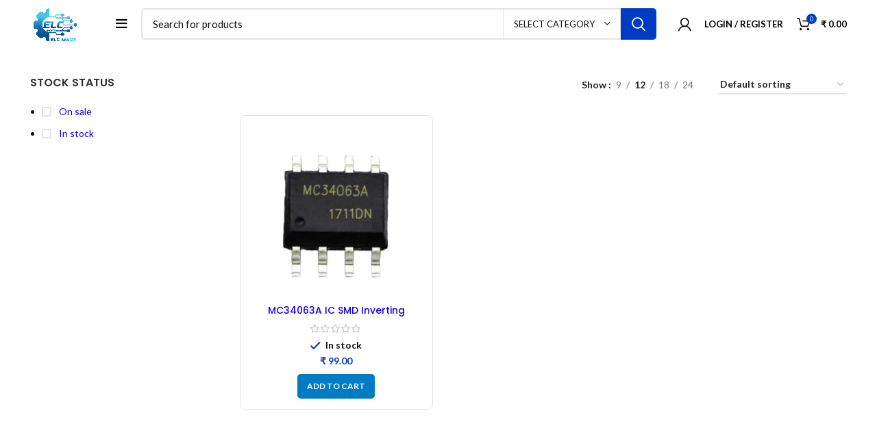

--- FILE ---
content_type: text/html; charset=UTF-8
request_url: https://www.electricallearner.in/product-tag/34063-ic-smd/
body_size: 27667
content:
<!DOCTYPE html>
<html lang="en-US" prefix="og: https://ogp.me/ns#">
<head>
	<meta charset="UTF-8">
	<link rel="profile" href="https://gmpg.org/xfn/11">
	<link rel="pingback" href="https://www.electricallearner.in/xmlrpc.php">
	
	<meta name="google-site-verification" content="yCWn6oEznneLVG2XxamhXf2hQffrX3O3_dcsRpNNUBI" />

			<script>window.MSInputMethodContext && document.documentMode && document.write('<script src="https://www.electricallearner.in/wp-content/themes/woodmart-1/js/libs/ie11CustomProperties.min.js"><\/script>');</script>
		
<!-- Search Engine Optimization by Rank Math - https://rankmath.com/ -->
<title>34063 IC SMD Archives &raquo; ELCMART</title>
<meta name="robots" content="follow, index, max-snippet:-1, max-video-preview:-1, max-image-preview:large"/>
<link rel="canonical" href="https://www.electricallearner.in/product-tag/34063-ic-smd/" />
<meta property="og:locale" content="en_US" />
<meta property="og:type" content="article" />
<meta property="og:title" content="34063 IC SMD Archives &raquo; ELCMART" />
<meta property="og:url" content="https://www.electricallearner.in/product-tag/34063-ic-smd/" />
<meta property="og:site_name" content="Electrical Learner" />
<meta property="article:publisher" content="https://www.facebook.com/pages/category/Education/Electrical-Learner-100383865327558/" />
<meta property="og:image" content="https://www.electricallearner.in/wp-content/uploads/2022/07/png_20220720_125832_00001.png" />
<meta property="og:image:secure_url" content="https://www.electricallearner.in/wp-content/uploads/2022/07/png_20220720_125832_00001.png" />
<meta property="og:image:width" content="512" />
<meta property="og:image:height" content="512" />
<meta property="og:image:type" content="image/png" />
<meta name="twitter:card" content="summary_large_image" />
<meta name="twitter:title" content="34063 IC SMD Archives &raquo; ELCMART" />
<meta name="twitter:image" content="https://www.electricallearner.in/wp-content/uploads/2022/07/png_20220720_125832_00001.png" />
<meta name="twitter:label1" content="Products" />
<meta name="twitter:data1" content="1" />
<script type="application/ld+json" class="rank-math-schema">{"@context":"https://schema.org","@graph":[{"@type":"Place","@id":"https://www.electricallearner.in/#place","geo":{"@type":"GeoCoordinates","latitude":"24.0687891","longitude":"91.6014097"},"hasMap":"https://www.google.com/maps/search/?api=1&amp;query=24.0687891,91.6014097,19","address":{"@type":"PostalAddress","streetAddress":"Shop-2, Kalibari Road, Khowai","addressLocality":"Khowai","addressRegion":"Tripura","postalCode":"799202","addressCountry":"India"}},{"@type":"Organization","@id":"https://www.electricallearner.in/#organization","name":"Debnath Electronic","url":"https://www.electricallearner.in","sameAs":["https://www.facebook.com/pages/category/Education/Electrical-Learner-100383865327558/","https://www.youtube.com/channel/UC_vRg71M0d1O5RiFVBuV7hQ"],"email":"info@electricallearner.in","address":{"@type":"PostalAddress","streetAddress":"Shop-2, Kalibari Road, Khowai","addressLocality":"Khowai","addressRegion":"Tripura","postalCode":"799202","addressCountry":"India"},"logo":{"@type":"ImageObject","@id":"https://www.electricallearner.in/#logo","url":"https://www.electricallearner.in/wp-content/uploads/2022/07/png_20220720_125832_00001.png","contentUrl":"https://www.electricallearner.in/wp-content/uploads/2022/07/png_20220720_125832_00001.png","caption":"Electrical Learner","inLanguage":"en-US","width":"512","height":"512"},"contactPoint":[{"@type":"ContactPoint","telephone":"+91-6362058687","contactType":"sales"}],"location":{"@id":"https://www.electricallearner.in/#place"}},{"@type":"WebSite","@id":"https://www.electricallearner.in/#website","url":"https://www.electricallearner.in","name":"Electrical Learner","alternateName":"Debnath Electronic","publisher":{"@id":"https://www.electricallearner.in/#organization"},"inLanguage":"en-US"},{"@type":"BreadcrumbList","@id":"https://www.electricallearner.in/product-tag/34063-ic-smd/#breadcrumb","itemListElement":[{"@type":"ListItem","position":"1","item":{"@id":"https://www.electricallearner.in","name":"Home"}},{"@type":"ListItem","position":"2","item":{"@id":"https://www.electricallearner.in/product-tag/34063-ic-smd/","name":"Products tagged &ldquo;34063 IC SMD&rdquo;"}}]},{"@type":"CollectionPage","@id":"https://www.electricallearner.in/product-tag/34063-ic-smd/#webpage","url":"https://www.electricallearner.in/product-tag/34063-ic-smd/","name":"34063 IC SMD Archives &raquo; ELCMART","isPartOf":{"@id":"https://www.electricallearner.in/#website"},"inLanguage":"en-US","breadcrumb":{"@id":"https://www.electricallearner.in/product-tag/34063-ic-smd/#breadcrumb"}},{"@context":"https://schema.org/","@graph":[{"@type":"Product","name":"34063 IC SMD Inverting Regulator &raquo; ELCMART","url":"https://www.electricallearner.in/product/34063-ic-smd-inverting-regulator/","@id":"https://www.electricallearner.in/product/34063-ic-smd-inverting-regulator/","description":"34063 IC SMD Inverting Regulator MC34063A IC SMD Inverting Regulator MC34063A, MC33063A, SC34063A, Inverting Regulator - Buck, Boost, Switching 1.5A"}]}]}</script>
<!-- /Rank Math WordPress SEO plugin -->

<link rel='dns-prefetch' href='//www.google.com' />
<link rel='dns-prefetch' href='//fonts.googleapis.com' />
<link rel="alternate" type="application/rss+xml" title="ELCMART &raquo; Feed" href="https://www.electricallearner.in/feed/" />
<link rel="alternate" type="application/rss+xml" title="ELCMART &raquo; Comments Feed" href="https://www.electricallearner.in/comments/feed/" />
<link rel="alternate" type="application/rss+xml" title="ELCMART &raquo; 34063 IC SMD Tag Feed" href="https://www.electricallearner.in/product-tag/34063-ic-smd/feed/" />
<style id='wp-img-auto-sizes-contain-inline-css' type='text/css'>
img:is([sizes=auto i],[sizes^="auto," i]){contain-intrinsic-size:3000px 1500px}
/*# sourceURL=wp-img-auto-sizes-contain-inline-css */
</style>
<style id='wp-block-library-inline-css' type='text/css'>
:root{--wp-block-synced-color:#7a00df;--wp-block-synced-color--rgb:122,0,223;--wp-bound-block-color:var(--wp-block-synced-color);--wp-editor-canvas-background:#ddd;--wp-admin-theme-color:#007cba;--wp-admin-theme-color--rgb:0,124,186;--wp-admin-theme-color-darker-10:#006ba1;--wp-admin-theme-color-darker-10--rgb:0,107,160.5;--wp-admin-theme-color-darker-20:#005a87;--wp-admin-theme-color-darker-20--rgb:0,90,135;--wp-admin-border-width-focus:2px}@media (min-resolution:192dpi){:root{--wp-admin-border-width-focus:1.5px}}.wp-element-button{cursor:pointer}:root .has-very-light-gray-background-color{background-color:#eee}:root .has-very-dark-gray-background-color{background-color:#313131}:root .has-very-light-gray-color{color:#eee}:root .has-very-dark-gray-color{color:#313131}:root .has-vivid-green-cyan-to-vivid-cyan-blue-gradient-background{background:linear-gradient(135deg,#00d084,#0693e3)}:root .has-purple-crush-gradient-background{background:linear-gradient(135deg,#34e2e4,#4721fb 50%,#ab1dfe)}:root .has-hazy-dawn-gradient-background{background:linear-gradient(135deg,#faaca8,#dad0ec)}:root .has-subdued-olive-gradient-background{background:linear-gradient(135deg,#fafae1,#67a671)}:root .has-atomic-cream-gradient-background{background:linear-gradient(135deg,#fdd79a,#004a59)}:root .has-nightshade-gradient-background{background:linear-gradient(135deg,#330968,#31cdcf)}:root .has-midnight-gradient-background{background:linear-gradient(135deg,#020381,#2874fc)}:root{--wp--preset--font-size--normal:16px;--wp--preset--font-size--huge:42px}.has-regular-font-size{font-size:1em}.has-larger-font-size{font-size:2.625em}.has-normal-font-size{font-size:var(--wp--preset--font-size--normal)}.has-huge-font-size{font-size:var(--wp--preset--font-size--huge)}.has-text-align-center{text-align:center}.has-text-align-left{text-align:left}.has-text-align-right{text-align:right}.has-fit-text{white-space:nowrap!important}#end-resizable-editor-section{display:none}.aligncenter{clear:both}.items-justified-left{justify-content:flex-start}.items-justified-center{justify-content:center}.items-justified-right{justify-content:flex-end}.items-justified-space-between{justify-content:space-between}.screen-reader-text{border:0;clip-path:inset(50%);height:1px;margin:-1px;overflow:hidden;padding:0;position:absolute;width:1px;word-wrap:normal!important}.screen-reader-text:focus{background-color:#ddd;clip-path:none;color:#444;display:block;font-size:1em;height:auto;left:5px;line-height:normal;padding:15px 23px 14px;text-decoration:none;top:5px;width:auto;z-index:100000}html :where(.has-border-color){border-style:solid}html :where([style*=border-top-color]){border-top-style:solid}html :where([style*=border-right-color]){border-right-style:solid}html :where([style*=border-bottom-color]){border-bottom-style:solid}html :where([style*=border-left-color]){border-left-style:solid}html :where([style*=border-width]){border-style:solid}html :where([style*=border-top-width]){border-top-style:solid}html :where([style*=border-right-width]){border-right-style:solid}html :where([style*=border-bottom-width]){border-bottom-style:solid}html :where([style*=border-left-width]){border-left-style:solid}html :where(img[class*=wp-image-]){height:auto;max-width:100%}:where(figure){margin:0 0 1em}html :where(.is-position-sticky){--wp-admin--admin-bar--position-offset:var(--wp-admin--admin-bar--height,0px)}@media screen and (max-width:600px){html :where(.is-position-sticky){--wp-admin--admin-bar--position-offset:0px}}

/*# sourceURL=wp-block-library-inline-css */
</style><style id='global-styles-inline-css' type='text/css'>
:root{--wp--preset--aspect-ratio--square: 1;--wp--preset--aspect-ratio--4-3: 4/3;--wp--preset--aspect-ratio--3-4: 3/4;--wp--preset--aspect-ratio--3-2: 3/2;--wp--preset--aspect-ratio--2-3: 2/3;--wp--preset--aspect-ratio--16-9: 16/9;--wp--preset--aspect-ratio--9-16: 9/16;--wp--preset--color--black: #000000;--wp--preset--color--cyan-bluish-gray: #abb8c3;--wp--preset--color--white: #ffffff;--wp--preset--color--pale-pink: #f78da7;--wp--preset--color--vivid-red: #cf2e2e;--wp--preset--color--luminous-vivid-orange: #ff6900;--wp--preset--color--luminous-vivid-amber: #fcb900;--wp--preset--color--light-green-cyan: #7bdcb5;--wp--preset--color--vivid-green-cyan: #00d084;--wp--preset--color--pale-cyan-blue: #8ed1fc;--wp--preset--color--vivid-cyan-blue: #0693e3;--wp--preset--color--vivid-purple: #9b51e0;--wp--preset--gradient--vivid-cyan-blue-to-vivid-purple: linear-gradient(135deg,rgb(6,147,227) 0%,rgb(155,81,224) 100%);--wp--preset--gradient--light-green-cyan-to-vivid-green-cyan: linear-gradient(135deg,rgb(122,220,180) 0%,rgb(0,208,130) 100%);--wp--preset--gradient--luminous-vivid-amber-to-luminous-vivid-orange: linear-gradient(135deg,rgb(252,185,0) 0%,rgb(255,105,0) 100%);--wp--preset--gradient--luminous-vivid-orange-to-vivid-red: linear-gradient(135deg,rgb(255,105,0) 0%,rgb(207,46,46) 100%);--wp--preset--gradient--very-light-gray-to-cyan-bluish-gray: linear-gradient(135deg,rgb(238,238,238) 0%,rgb(169,184,195) 100%);--wp--preset--gradient--cool-to-warm-spectrum: linear-gradient(135deg,rgb(74,234,220) 0%,rgb(151,120,209) 20%,rgb(207,42,186) 40%,rgb(238,44,130) 60%,rgb(251,105,98) 80%,rgb(254,248,76) 100%);--wp--preset--gradient--blush-light-purple: linear-gradient(135deg,rgb(255,206,236) 0%,rgb(152,150,240) 100%);--wp--preset--gradient--blush-bordeaux: linear-gradient(135deg,rgb(254,205,165) 0%,rgb(254,45,45) 50%,rgb(107,0,62) 100%);--wp--preset--gradient--luminous-dusk: linear-gradient(135deg,rgb(255,203,112) 0%,rgb(199,81,192) 50%,rgb(65,88,208) 100%);--wp--preset--gradient--pale-ocean: linear-gradient(135deg,rgb(255,245,203) 0%,rgb(182,227,212) 50%,rgb(51,167,181) 100%);--wp--preset--gradient--electric-grass: linear-gradient(135deg,rgb(202,248,128) 0%,rgb(113,206,126) 100%);--wp--preset--gradient--midnight: linear-gradient(135deg,rgb(2,3,129) 0%,rgb(40,116,252) 100%);--wp--preset--font-size--small: 13px;--wp--preset--font-size--medium: 20px;--wp--preset--font-size--large: 36px;--wp--preset--font-size--x-large: 42px;--wp--preset--spacing--20: 0.44rem;--wp--preset--spacing--30: 0.67rem;--wp--preset--spacing--40: 1rem;--wp--preset--spacing--50: 1.5rem;--wp--preset--spacing--60: 2.25rem;--wp--preset--spacing--70: 3.38rem;--wp--preset--spacing--80: 5.06rem;--wp--preset--shadow--natural: 6px 6px 9px rgba(0, 0, 0, 0.2);--wp--preset--shadow--deep: 12px 12px 50px rgba(0, 0, 0, 0.4);--wp--preset--shadow--sharp: 6px 6px 0px rgba(0, 0, 0, 0.2);--wp--preset--shadow--outlined: 6px 6px 0px -3px rgb(255, 255, 255), 6px 6px rgb(0, 0, 0);--wp--preset--shadow--crisp: 6px 6px 0px rgb(0, 0, 0);}:where(.is-layout-flex){gap: 0.5em;}:where(.is-layout-grid){gap: 0.5em;}body .is-layout-flex{display: flex;}.is-layout-flex{flex-wrap: wrap;align-items: center;}.is-layout-flex > :is(*, div){margin: 0;}body .is-layout-grid{display: grid;}.is-layout-grid > :is(*, div){margin: 0;}:where(.wp-block-columns.is-layout-flex){gap: 2em;}:where(.wp-block-columns.is-layout-grid){gap: 2em;}:where(.wp-block-post-template.is-layout-flex){gap: 1.25em;}:where(.wp-block-post-template.is-layout-grid){gap: 1.25em;}.has-black-color{color: var(--wp--preset--color--black) !important;}.has-cyan-bluish-gray-color{color: var(--wp--preset--color--cyan-bluish-gray) !important;}.has-white-color{color: var(--wp--preset--color--white) !important;}.has-pale-pink-color{color: var(--wp--preset--color--pale-pink) !important;}.has-vivid-red-color{color: var(--wp--preset--color--vivid-red) !important;}.has-luminous-vivid-orange-color{color: var(--wp--preset--color--luminous-vivid-orange) !important;}.has-luminous-vivid-amber-color{color: var(--wp--preset--color--luminous-vivid-amber) !important;}.has-light-green-cyan-color{color: var(--wp--preset--color--light-green-cyan) !important;}.has-vivid-green-cyan-color{color: var(--wp--preset--color--vivid-green-cyan) !important;}.has-pale-cyan-blue-color{color: var(--wp--preset--color--pale-cyan-blue) !important;}.has-vivid-cyan-blue-color{color: var(--wp--preset--color--vivid-cyan-blue) !important;}.has-vivid-purple-color{color: var(--wp--preset--color--vivid-purple) !important;}.has-black-background-color{background-color: var(--wp--preset--color--black) !important;}.has-cyan-bluish-gray-background-color{background-color: var(--wp--preset--color--cyan-bluish-gray) !important;}.has-white-background-color{background-color: var(--wp--preset--color--white) !important;}.has-pale-pink-background-color{background-color: var(--wp--preset--color--pale-pink) !important;}.has-vivid-red-background-color{background-color: var(--wp--preset--color--vivid-red) !important;}.has-luminous-vivid-orange-background-color{background-color: var(--wp--preset--color--luminous-vivid-orange) !important;}.has-luminous-vivid-amber-background-color{background-color: var(--wp--preset--color--luminous-vivid-amber) !important;}.has-light-green-cyan-background-color{background-color: var(--wp--preset--color--light-green-cyan) !important;}.has-vivid-green-cyan-background-color{background-color: var(--wp--preset--color--vivid-green-cyan) !important;}.has-pale-cyan-blue-background-color{background-color: var(--wp--preset--color--pale-cyan-blue) !important;}.has-vivid-cyan-blue-background-color{background-color: var(--wp--preset--color--vivid-cyan-blue) !important;}.has-vivid-purple-background-color{background-color: var(--wp--preset--color--vivid-purple) !important;}.has-black-border-color{border-color: var(--wp--preset--color--black) !important;}.has-cyan-bluish-gray-border-color{border-color: var(--wp--preset--color--cyan-bluish-gray) !important;}.has-white-border-color{border-color: var(--wp--preset--color--white) !important;}.has-pale-pink-border-color{border-color: var(--wp--preset--color--pale-pink) !important;}.has-vivid-red-border-color{border-color: var(--wp--preset--color--vivid-red) !important;}.has-luminous-vivid-orange-border-color{border-color: var(--wp--preset--color--luminous-vivid-orange) !important;}.has-luminous-vivid-amber-border-color{border-color: var(--wp--preset--color--luminous-vivid-amber) !important;}.has-light-green-cyan-border-color{border-color: var(--wp--preset--color--light-green-cyan) !important;}.has-vivid-green-cyan-border-color{border-color: var(--wp--preset--color--vivid-green-cyan) !important;}.has-pale-cyan-blue-border-color{border-color: var(--wp--preset--color--pale-cyan-blue) !important;}.has-vivid-cyan-blue-border-color{border-color: var(--wp--preset--color--vivid-cyan-blue) !important;}.has-vivid-purple-border-color{border-color: var(--wp--preset--color--vivid-purple) !important;}.has-vivid-cyan-blue-to-vivid-purple-gradient-background{background: var(--wp--preset--gradient--vivid-cyan-blue-to-vivid-purple) !important;}.has-light-green-cyan-to-vivid-green-cyan-gradient-background{background: var(--wp--preset--gradient--light-green-cyan-to-vivid-green-cyan) !important;}.has-luminous-vivid-amber-to-luminous-vivid-orange-gradient-background{background: var(--wp--preset--gradient--luminous-vivid-amber-to-luminous-vivid-orange) !important;}.has-luminous-vivid-orange-to-vivid-red-gradient-background{background: var(--wp--preset--gradient--luminous-vivid-orange-to-vivid-red) !important;}.has-very-light-gray-to-cyan-bluish-gray-gradient-background{background: var(--wp--preset--gradient--very-light-gray-to-cyan-bluish-gray) !important;}.has-cool-to-warm-spectrum-gradient-background{background: var(--wp--preset--gradient--cool-to-warm-spectrum) !important;}.has-blush-light-purple-gradient-background{background: var(--wp--preset--gradient--blush-light-purple) !important;}.has-blush-bordeaux-gradient-background{background: var(--wp--preset--gradient--blush-bordeaux) !important;}.has-luminous-dusk-gradient-background{background: var(--wp--preset--gradient--luminous-dusk) !important;}.has-pale-ocean-gradient-background{background: var(--wp--preset--gradient--pale-ocean) !important;}.has-electric-grass-gradient-background{background: var(--wp--preset--gradient--electric-grass) !important;}.has-midnight-gradient-background{background: var(--wp--preset--gradient--midnight) !important;}.has-small-font-size{font-size: var(--wp--preset--font-size--small) !important;}.has-medium-font-size{font-size: var(--wp--preset--font-size--medium) !important;}.has-large-font-size{font-size: var(--wp--preset--font-size--large) !important;}.has-x-large-font-size{font-size: var(--wp--preset--font-size--x-large) !important;}
/*# sourceURL=global-styles-inline-css */
</style>

<style id='classic-theme-styles-inline-css' type='text/css'>
/*! This file is auto-generated */
.wp-block-button__link{color:#fff;background-color:#32373c;border-radius:9999px;box-shadow:none;text-decoration:none;padding:calc(.667em + 2px) calc(1.333em + 2px);font-size:1.125em}.wp-block-file__button{background:#32373c;color:#fff;text-decoration:none}
/*# sourceURL=/wp-includes/css/classic-themes.min.css */
</style>
<style id='woocommerce-inline-inline-css' type='text/css'>
.woocommerce form .form-row .required { visibility: visible; }
/*# sourceURL=woocommerce-inline-inline-css */
</style>
<link rel='stylesheet' id='wpo_min-header-0-css' href='https://www.electricallearner.in/wp-content/cache/wpo-minify/1768030394/assets/wpo-minify-header-6bedc148.min.css' type='text/css' media='all' />
<script type="text/javascript" src="https://www.electricallearner.in/wp-content/cache/wpo-minify/1768030394/assets/wpo-minify-header-7bfe0e51.min.js" id="wpo_min-header-0-js"></script>
<script type="text/javascript" src="https://www.electricallearner.in/wp-content/cache/wpo-minify/1768030394/assets/wpo-minify-header-711207c3.min.js" id="wpo_min-header-1-js" defer="defer" data-wp-strategy="defer"></script>
<script type="text/javascript" src="https://www.google.com/recaptcha/api.js?hl=en_US" id="recaptcha-js" defer="defer" data-wp-strategy="defer"></script>
<script type="text/javascript" id="wpo_min-header-3-js-extra">
/* <![CDATA[ */
var wc_add_to_cart_params = {"ajax_url":"/wp-admin/admin-ajax.php","wc_ajax_url":"/?wc-ajax=%%endpoint%%","i18n_view_cart":"View cart","cart_url":"https://www.electricallearner.in/cart-2/","is_cart":"","cart_redirect_after_add":"no"};
var woocommerce_params = {"ajax_url":"/wp-admin/admin-ajax.php","wc_ajax_url":"/?wc-ajax=%%endpoint%%","i18n_password_show":"Show password","i18n_password_hide":"Hide password"};
//# sourceURL=wpo_min-header-3-js-extra
/* ]]> */
</script>
<script type="text/javascript" src="https://www.electricallearner.in/wp-content/cache/wpo-minify/1768030394/assets/wpo-minify-header-e909370d.min.js" id="wpo_min-header-3-js" defer="defer" data-wp-strategy="defer"></script>
<script type="text/javascript" id="wpo_min-header-4-js-extra">
/* <![CDATA[ */
var wc_add_to_cart_params = {"ajax_url":"/wp-admin/admin-ajax.php","wc_ajax_url":"/?wc-ajax=%%endpoint%%","i18n_view_cart":"View cart","cart_url":"https://www.electricallearner.in/cart-2/","is_cart":"","cart_redirect_after_add":"no"};
//# sourceURL=wpo_min-header-4-js-extra
/* ]]> */
</script>
<script type="text/javascript" src="https://www.electricallearner.in/wp-content/cache/wpo-minify/1768030394/assets/wpo-minify-header-71801d8f.min.js" id="wpo_min-header-4-js"></script>
<script></script><link rel="https://api.w.org/" href="https://www.electricallearner.in/wp-json/" /><link rel="alternate" title="JSON" type="application/json" href="https://www.electricallearner.in/wp-json/wp/v2/product_tag/1004" /><link rel="EditURI" type="application/rsd+xml" title="RSD" href="https://www.electricallearner.in/xmlrpc.php?rsd" />
<meta name="generator" content="WordPress 6.9" />
<!-- Google site verification - Google for WooCommerce -->
<meta name="google-site-verification" content="8B725wyKwk1DgkdBB1xaoplGZpMtltnu-7zHVD_9mZA" />
<meta name="theme-color" content="rgb(0,160,234)">					<meta name="viewport" content="width=device-width, initial-scale=1.0, maximum-scale=1.0, user-scalable=no">
										<noscript><style>.woocommerce-product-gallery{ opacity: 1 !important; }</style></noscript>
	<style type="text/css">.recentcomments a{display:inline !important;padding:0 !important;margin:0 !important;}</style><meta name="generator" content="Powered by WPBakery Page Builder - drag and drop page builder for WordPress."/>
<link rel="icon" href="https://www.electricallearner.in/wp-content/uploads/2025/04/cropped-elc-mart-min-scaled-1-32x32.jpg" sizes="32x32" />
<link rel="icon" href="https://www.electricallearner.in/wp-content/uploads/2025/04/cropped-elc-mart-min-scaled-1-192x192.jpg" sizes="192x192" />
<link rel="apple-touch-icon" href="https://www.electricallearner.in/wp-content/uploads/2025/04/cropped-elc-mart-min-scaled-1-180x180.jpg" />
<meta name="msapplication-TileImage" content="https://www.electricallearner.in/wp-content/uploads/2025/04/cropped-elc-mart-min-scaled-1-270x270.jpg" />
<style>
		
		</style><noscript><style> .wpb_animate_when_almost_visible { opacity: 1; }</style></noscript>
		<!-- Global site tag (gtag.js) - Google Ads: AW-11111298394 - Google for WooCommerce -->
		<script async src="https://www.googletagmanager.com/gtag/js?id=AW-11111298394"></script>
		<script>
			window.dataLayer = window.dataLayer || [];
			function gtag() { dataLayer.push(arguments); }
			gtag( 'consent', 'default', {
				analytics_storage: 'denied',
				ad_storage: 'denied',
				ad_user_data: 'denied',
				ad_personalization: 'denied',
				region: ['AT', 'BE', 'BG', 'HR', 'CY', 'CZ', 'DK', 'EE', 'FI', 'FR', 'DE', 'GR', 'HU', 'IS', 'IE', 'IT', 'LV', 'LI', 'LT', 'LU', 'MT', 'NL', 'NO', 'PL', 'PT', 'RO', 'SK', 'SI', 'ES', 'SE', 'GB', 'CH'],
				wait_for_update: 500,
			} );
			gtag('js', new Date());
			gtag('set', 'developer_id.dOGY3NW', true);
			gtag("config", "AW-11111298394", { "groups": "GLA", "send_page_view": false });		</script>

		<style id='woodmart-inline-css-inline-css' type='text/css'>
#wd-6514123bb1188 .list-icon {color: #333333;}
/*# sourceURL=woodmart-inline-css-inline-css */
</style>
<link rel='stylesheet' id='wpo_min-footer-0-css' href='https://www.electricallearner.in/wp-content/cache/wpo-minify/1768030394/assets/wpo-minify-footer-b23024c1.min.css' type='text/css' media='all' />
</head>

<body class="archive tax-product_tag term-34063-ic-smd term-1004 wp-theme-woodmart-1 wp-child-theme-woodmart-1-child theme-woodmart-1 woocommerce woocommerce-page woocommerce-no-js wrapper-full-width  form-style-semi-rounded  form-border-width-2 woodmart-archive-shop offcanvas-sidebar-mobile offcanvas-sidebar-tablet sticky-toolbar-on wpb-js-composer js-comp-ver-8.7 vc_responsive">
			<script type="text/javascript" id="wd-flicker-fix">// Flicker fix.</script><script type="text/javascript">
/* <![CDATA[ */
gtag("event", "page_view", {send_to: "GLA"});
/* ]]> */
</script>
	
	
	<div class="website-wrapper">
									<header class="whb-header whb-header_409317 whb-sticky-shadow whb-scroll-stick whb-sticky-real">
					<div class="whb-main-header">
	
<div class="whb-row whb-general-header whb-not-sticky-row whb-with-bg whb-without-border whb-color-light whb-flex-flex-middle">
	<div class="container">
		<div class="whb-flex-row whb-general-header-inner">
			<div class="whb-column whb-col-left whb-visible-lg">
	<div class="site-logo wd-switch-logo">
	<a href="https://www.electricallearner.in/" class="wd-logo wd-main-logo woodmart-logo woodmart-main-logo" rel="home">
		<img src="https://www.electricallearner.in/wp-content/uploads/2025/04/elc-mart--scaled-e1745350631568.png" alt="ELCMART" style="max-width: 233px;" />	</a>
					<a href="https://www.electricallearner.in/" class="wd-logo wd-sticky-logo" rel="home">
			<img src="https://www.electricallearner.in/wp-content/uploads/2025/04/elc-mart--scaled-e1745350631568.png" alt="ELCMART" style="max-width: 150px;" />		</a>
	</div>
<div class="whb-space-element " style="width:31px;"></div><div class="wd-tools-element wd-header-mobile-nav wd-style-icon wd-design-1 woodmart-burger-icon">
	<a href="#" rel="nofollow" aria-label="Open mobile menu">
		<span class="wd-tools-icon woodmart-burger">
					</span>
	
		<span class="wd-tools-text">Menu</span>
	</a>
</div><!--END wd-header-mobile-nav--></div>
<div class="whb-column whb-col-center whb-visible-lg">
				<div class="wd-search-form wd-header-search-form wd-display-form whb-68hyp3w0sg2ehv8ih1ml woodmart-search-form">
				
				
				<form role="search" method="get" class="searchform  wd-with-cat has-categories-dropdown wd-style-with-bg search-style-with-bg woodmart-ajax-search" action="https://www.electricallearner.in/"  data-thumbnail="1" data-price="1" data-post_type="product" data-count="20" data-sku="0" data-symbols_count="3">
					<input type="text" class="s" placeholder="Search for products" value="" name="s" aria-label="Search" title="Search for products" required/>
					<input type="hidden" name="post_type" value="product">
								<div class="wd-search-cat wd-scroll search-by-category">
				<input type="hidden" name="product_cat" value="0">
				<a href="#" rel="nofollow" data-val="0">
					<span>
						Select category					</span>
				</a>
				<div class="wd-dropdown wd-dropdown-search-cat wd-dropdown-menu wd-scroll-content wd-design-default list-wrapper">
					<ul class="wd-sub-menu sub-menu">
						<li style="display:none;"><a href="#" data-val="0">Select category</a></li>
							<li class="cat-item cat-item-4544"><a class="pf-value" href="https://www.electricallearner.in/product-category/adapter/" data-val="adapter" data-title="Adapter" >Adapter</a>
</li>
	<li class="cat-item cat-item-4494"><a class="pf-value" href="https://www.electricallearner.in/product-category/amplifier-parts/" data-val="amplifier-parts" data-title="Amplifier Parts" >Amplifier Parts</a>
</li>
	<li class="cat-item cat-item-4914"><a class="pf-value" href="https://www.electricallearner.in/product-category/arduino-sensor/" data-val="arduino-sensor" data-title="Arduino Sensor" >Arduino Sensor</a>
</li>
	<li class="cat-item cat-item-253"><a class="pf-value" href="https://www.electricallearner.in/product-category/basic-component/" data-val="basic-component" data-title="Basic Component" >Basic Component</a>
</li>
	<li class="cat-item cat-item-5156"><a class="pf-value" href="https://www.electricallearner.in/product-category/battery/" data-val="battery" data-title="Battery" >Battery</a>
</li>
	<li class="cat-item cat-item-262"><a class="pf-value" href="https://www.electricallearner.in/product-category/capacitor/" data-val="capacitor" data-title="Capacitor" >Capacitor</a>
</li>
	<li class="cat-item cat-item-2072"><a class="pf-value" href="https://www.electricallearner.in/product-category/connectors/" data-val="connectors" data-title="Connector&#039;s" >Connector&#039;s</a>
</li>
	<li class="cat-item cat-item-4091"><a class="pf-value" href="https://www.electricallearner.in/product-category/dc-fan/" data-val="dc-fan" data-title="DC Fan" >DC Fan</a>
</li>
	<li class="cat-item cat-item-269"><a class="pf-value" href="https://www.electricallearner.in/product-category/luminous-inverter-diagram/" data-val="luminous-inverter-diagram" data-title="Diagram" >Diagram</a>
</li>
	<li class="cat-item cat-item-4119"><a class="pf-value" href="https://www.electricallearner.in/product-category/digital-meter/" data-val="digital-meter" data-title="Digital Meter" >Digital Meter</a>
</li>
	<li class="cat-item cat-item-255"><a class="pf-value" href="https://www.electricallearner.in/product-category/diode-rectifier/" data-val="diode-rectifier" data-title="Diode" >Diode</a>
</li>
	<li class="cat-item cat-item-4773"><a class="pf-value" href="https://www.electricallearner.in/product-category/drill-machine/" data-val="drill-machine" data-title="Drill Machine Parts" >Drill Machine Parts</a>
</li>
	<li class="cat-item cat-item-1302"><a class="pf-value" href="https://www.electricallearner.in/product-category/driver-card/" data-val="driver-card" data-title="Driver Card" >Driver Card</a>
</li>
	<li class="cat-item cat-item-1010"><a class="pf-value" href="https://www.electricallearner.in/product-category/inverter-control-card/" data-val="inverter-control-card" data-title="DSP Card" >DSP Card</a>
</li>
	<li class="cat-item cat-item-4565"><a class="pf-value" href="https://www.electricallearner.in/product-category/dth-parts/" data-val="dth-parts" data-title="DTH parts" >DTH parts</a>
</li>
	<li class="cat-item cat-item-4590"><a class="pf-value" href="https://www.electricallearner.in/product-category/e-rickshaw-parts/" data-val="e-rickshaw-parts" data-title="E-Rickshaw Parts" >E-Rickshaw Parts</a>
</li>
	<li class="cat-item cat-item-4711"><a class="pf-value" href="https://www.electricallearner.in/product-category/fan-cooler-parts/" data-val="fan-cooler-parts" data-title="Fan &amp; Cooler Parts" >Fan &amp; Cooler Parts</a>
</li>
	<li class="cat-item cat-item-1259"><a class="pf-value" href="https://www.electricallearner.in/product-category/fuse-holder/" data-val="fuse-holder" data-title="Fuse &amp; Holder" >Fuse &amp; Holder</a>
</li>
	<li class="cat-item cat-item-5187"><a class="pf-value" href="https://www.electricallearner.in/product-category/heater-parts/" data-val="heater-parts" data-title="Heater Parts" >Heater Parts</a>
</li>
	<li class="cat-item cat-item-1876"><a class="pf-value" href="https://www.electricallearner.in/product-category/ic-base-burg-strip/" data-val="ic-base-burg-strip" data-title="IC Base &amp; Burg Strip" >IC Base &amp; Burg Strip</a>
</li>
	<li class="cat-item cat-item-258"><a class="pf-value" href="https://www.electricallearner.in/product-category/ics/" data-val="ics" data-title="ICs" >ICs</a>
</li>
	<li class="cat-item cat-item-4356"><a class="pf-value" href="https://www.electricallearner.in/product-category/induction-parts/" data-val="induction-parts" data-title="Induction Parts" >Induction Parts</a>
</li>
	<li class="cat-item cat-item-4435"><a class="pf-value" href="https://www.electricallearner.in/product-category/kettle-iron-parts/" data-val="kettle-iron-parts" data-title="Kettle &amp; Iron Parts" >Kettle &amp; Iron Parts</a>
</li>
	<li class="cat-item cat-item-1912"><a class="pf-value" href="https://www.electricallearner.in/product-category/leds/" data-val="leds" data-title="LED&#039;s" >LED&#039;s</a>
</li>
	<li class="cat-item cat-item-267"><a class="pf-value" href="https://www.electricallearner.in/product-category/luminous-battery/" data-val="luminous-battery" data-title="Luminous Battery" >Luminous Battery</a>
</li>
	<li class="cat-item cat-item-263"><a class="pf-value" href="https://www.electricallearner.in/product-category/luminous-inverter/" data-val="luminous-inverter" data-title="Luminous Inverter" >Luminous Inverter</a>
</li>
	<li class="cat-item cat-item-290"><a class="pf-value" href="https://www.electricallearner.in/product-category/mc4-connectors/" data-val="mc4-connectors" data-title="MC4 Connectors" >MC4 Connectors</a>
</li>
	<li class="cat-item cat-item-1146"><a class="pf-value" href="https://www.electricallearner.in/product-category/micro/" data-val="micro" data-title="Micro IC" >Micro IC</a>
</li>
	<li class="cat-item cat-item-270"><a class="pf-value" href="https://www.electricallearner.in/product-category/microtek-inverter-diagram/" data-val="microtek-inverter-diagram" data-title="Microtek Inverter Diagram" >Microtek Inverter Diagram</a>
</li>
	<li class="cat-item cat-item-4442"><a class="pf-value" href="https://www.electricallearner.in/product-category/mixer-parts/" data-val="mixer-parts" data-title="Mixer Parts" >Mixer Parts</a>
</li>
	<li class="cat-item cat-item-1258"><a class="pf-value" href="https://www.electricallearner.in/product-category/mosfet/" data-val="mosfet" data-title="MOSFET &amp; IGBT" >MOSFET &amp; IGBT</a>
</li>
	<li class="cat-item cat-item-3852"><a class="pf-value" href="https://www.electricallearner.in/product-category/mov-varistors/" data-val="mov-varistors" data-title="MOV ( Varistors )" >MOV ( Varistors )</a>
</li>
	<li class="cat-item cat-item-4371"><a class="pf-value" href="https://www.electricallearner.in/product-category/ntc-thermistor/" data-val="ntc-thermistor" data-title="NTC Thermistor" >NTC Thermistor</a>
</li>
	<li class="cat-item cat-item-555"><a class="pf-value" href="https://www.electricallearner.in/product-category/accessories/" data-val="accessories" data-title="Other Item&#039;s" >Other Item&#039;s</a>
</li>
	<li class="cat-item cat-item-274"><a class="pf-value" href="https://www.electricallearner.in/product-category/luminous-inverter-board/" data-val="luminous-inverter-board" data-title="PCB&#039;s" >PCB&#039;s</a>
</li>
	<li class="cat-item cat-item-4893"><a class="pf-value" href="https://www.electricallearner.in/product-category/power-supply/" data-val="power-supply" data-title="Power Supply" >Power Supply</a>
</li>
	<li class="cat-item cat-item-1166"><a class="pf-value" href="https://www.electricallearner.in/product-category/voltage-regulator-ic/" data-val="voltage-regulator-ic" data-title="Regulator IC" >Regulator IC</a>
</li>
	<li class="cat-item cat-item-254"><a class="pf-value" href="https://www.electricallearner.in/product-category/relay/" data-val="relay" data-title="Relay&#039;s" >Relay&#039;s</a>
</li>
	<li class="cat-item cat-item-257"><a class="pf-value" href="https://www.electricallearner.in/product-category/resistor-potentiometer/" data-val="resistor-potentiometer" data-title="Resistor" >Resistor</a>
</li>
	<li class="cat-item cat-item-4785"><a class="pf-value" href="https://www.electricallearner.in/product-category/rice-cooker-parts/" data-val="rice-cooker-parts" data-title="Rice Cooker Parts" >Rice Cooker Parts</a>
</li>
	<li class="cat-item cat-item-261"><a class="pf-value" href="https://www.electricallearner.in/product-category/soldering-iron/" data-val="soldering-iron" data-title="Soldering Item&#039;s" >Soldering Item&#039;s</a>
</li>
	<li class="cat-item cat-item-4698"><a class="pf-value" href="https://www.electricallearner.in/product-category/stabilizer-parts/" data-val="stabilizer-parts" data-title="Stabilizer Parts" >Stabilizer Parts</a>
</li>
	<li class="cat-item cat-item-1260"><a class="pf-value" href="https://www.electricallearner.in/product-category/switchs/" data-val="switchs" data-title="Switch&#039;s" >Switch&#039;s</a>
</li>
	<li class="cat-item cat-item-2263"><a class="pf-value" href="https://www.electricallearner.in/product-category/tools/" data-val="tools" data-title="Tool&#039;s" >Tool&#039;s</a>
</li>
	<li class="cat-item cat-item-1187"><a class="pf-value" href="https://www.electricallearner.in/product-category/transformer/" data-val="transformer" data-title="Transformer" >Transformer</a>
</li>
	<li class="cat-item cat-item-256"><a class="pf-value" href="https://www.electricallearner.in/product-category/transistor-mosfet/" data-val="transistor-mosfet" data-title="Transistor" >Transistor</a>
</li>
	<li class="cat-item cat-item-3711"><a class="pf-value" href="https://www.electricallearner.in/product-category/welding-machine-parts/" data-val="welding-machine-parts" data-title="Welding Parts" >Welding Parts</a>
</li>
					</ul>
				</div>
			</div>
								<button type="submit" class="searchsubmit">
						<span>
							Search						</span>
											</button>
				</form>

				
				
									<div class="search-results-wrapper">
						<div class="wd-dropdown-results wd-scroll wd-dropdown woodmart-search-results">
							<div class="wd-scroll-content"></div>
						</div>
					</div>
				
				
							</div>
		</div>
<div class="whb-column whb-col-right whb-visible-lg">
	<div class="wd-header-my-account wd-tools-element wd-event-hover  wd-with-username wd-design-6 wd-account-style-icon my-account-with-icon login-side-opener woodmart-header-links woodmart-navigation item-event-hover menu-simple-dropdown">
			<a href="https://www.electricallearner.in/my-account-2/" title="My account">
			<span class="wd-tools-icon">
							</span>
			<span class="wd-tools-text">
				Login / Register			</span>
		</a>

			</div>

<div class="wd-header-cart wd-tools-element wd-design-2 cart-widget-opener woodmart-shopping-cart woodmart-cart-design-2">
	<a href="https://www.electricallearner.in/cart-2/" title="Shopping cart">
		<span class="wd-tools-icon woodmart-cart-icon">
												<span class="wd-cart-number wd-tools-count woodmart-cart-number">0 <span>items</span></span>
							</span>
		<span class="wd-tools-text woodmart-cart-totals">
			
			<span class="subtotal-divider">/</span>
					<span class="wd-cart-subtotal woodmart-cart-subtotal"><span class="woocommerce-Price-amount amount"><bdi><span class="woocommerce-Price-currencySymbol">&#8377;</span>&nbsp;0.00</bdi></span></span>
				</span>
	</a>
	</div>
</div>
<div class="whb-column whb-mobile-left whb-hidden-lg">
	<div class="wd-tools-element wd-header-mobile-nav wd-style-text wd-design-1 woodmart-burger-icon">
	<a href="#" rel="nofollow" aria-label="Open mobile menu">
		<span class="wd-tools-icon woodmart-burger">
					</span>
	
		<span class="wd-tools-text">Menu</span>
	</a>
</div><!--END wd-header-mobile-nav--><div class="site-logo">
	<a href="https://www.electricallearner.in/" class="wd-logo wd-main-logo woodmart-logo woodmart-main-logo" rel="home">
		<img src="https://www.electricallearner.in/wp-content/uploads/2025/04/elc-mart--scaled-e1745350631568.png" alt="ELCMART" style="max-width: 185px;" />	</a>
	</div>
</div>
<div class="whb-column whb-mobile-center whb-hidden-lg whb-empty-column">
	</div>
<div class="whb-column whb-mobile-right whb-hidden-lg">
	
<div class="wd-header-cart wd-tools-element wd-design-1 cart-widget-opener woodmart-shopping-cart woodmart-cart-design-1">
	<a href="https://www.electricallearner.in/cart-2/" title="Shopping cart">
		<span class="wd-tools-icon woodmart-cart-icon">
								</span>
		<span class="wd-tools-text woodmart-cart-totals">
									<span class="wd-cart-number wd-tools-count woodmart-cart-number">0 <span>items</span></span>
					
			<span class="subtotal-divider">/</span>
					<span class="wd-cart-subtotal woodmart-cart-subtotal"><span class="woocommerce-Price-amount amount"><bdi><span class="woocommerce-Price-currencySymbol">&#8377;</span>&nbsp;0.00</bdi></span></span>
				</span>
	</a>
	</div>
</div>
		</div>
	</div>
</div>

<div class="whb-row whb-header-bottom whb-sticky-row whb-without-bg whb-border-fullwidth whb-color-dark whb-flex-flex-middle whb-hidden-desktop">
	<div class="container">
		<div class="whb-flex-row whb-header-bottom-inner">
			<div class="whb-column whb-col-left whb-visible-lg whb-empty-column">
	</div>
<div class="whb-column whb-col-center whb-visible-lg whb-empty-column">
	</div>
<div class="whb-column whb-col-right whb-visible-lg whb-empty-column">
	</div>
<div class="whb-column whb-col-mobile whb-hidden-lg">
				<div class="wd-search-form wd-header-search-form-mobile wd-display-form woodmart-mobile-search-form whb-pn682n8f5t0h5kxvj7no woodmart-search-form">
				
				
				<form role="search" method="get" class="searchform  wd-style-with-bg search-style-with-bg woodmart-ajax-search" action="https://www.electricallearner.in/"  data-thumbnail="1" data-price="1" data-post_type="product" data-count="20" data-sku="0" data-symbols_count="3">
					<input type="text" class="s" placeholder="Search for products" value="" name="s" aria-label="Search" title="Search for products" required/>
					<input type="hidden" name="post_type" value="product">
										<button type="submit" class="searchsubmit">
						<span>
							Search						</span>
											</button>
				</form>

				
				
									<div class="search-results-wrapper">
						<div class="wd-dropdown-results wd-scroll wd-dropdown woodmart-search-results">
							<div class="wd-scroll-content"></div>
						</div>
					</div>
				
				
							</div>
		</div>
		</div>
	</div>
</div>
</div>
				</header>
			
								<div class="main-page-wrapper">
		
		
		<!-- MAIN CONTENT AREA -->
				<div class="container">
			<div class="row content-layout-wrapper align-items-start">
				
	
<aside class="sidebar-container col-lg-3 col-md-3 col-12 order-last order-md-first sidebar-left area-sidebar-shop">
			<div class="wd-heading widget-heading">
			<div class="close-side-widget wd-action-btn wd-style-text wd-cross-icon">
				<a href="#" rel="nofollow noopener">close</a>
			</div>
		</div>
		<div class="widget-area">
				<div id="wd-widget-stock-status-9" class="wd-widget widget sidebar-widget wd-widget-stock-status"><h5 class="widget-title">Stock status</h5>			<ul>
									<li>
						<a href="https://www.electricallearner.in/product-tag/34063-ic-smd/?stock_status=onsale" class="">
							On sale						</a>
					</li>
				
									<li>
						<a href="https://www.electricallearner.in/product-tag/34063-ic-smd/?stock_status=instock" class="">
							In stock						</a>
					</li>
				
							</ul>
			</div>			</div><!-- .widget-area -->
</aside><!-- .sidebar-container -->

<div class="site-content shop-content-area col-lg-9 col-12 col-md-9 description-area-before content-with-products wd-builder-off" role="main">
<div class="woocommerce-notices-wrapper"></div>


<div class="shop-loop-head">
	<div class="wd-shop-tools woodmart-woo-breadcrumbs">
		
		<p class="woocommerce-result-count" role="alert" aria-relevant="all" >
	Showing the single result</p>
	</div>
	<div class="wd-shop-tools woodmart-shop-tools">
								<div class="wd-show-sidebar-btn wd-action-btn wd-style-text wd-burger-icon woodmart-show-sidebar-btn">
				<a href="#" rel="nofollow">Show sidebar</a>
			</div>
		
		<div class="wd-products-per-page woodmart-products-per-page">
			<span class="per-page-title">
				Show			</span>

											<a rel="nofollow noopener" href="https://www.electricallearner.in/product-tag/34063-ic-smd/?per_page=9" class="per-page-variation">
					<span>
						9					</span>
				</a>
				<span class="per-page-border"></span>
											<a rel="nofollow noopener" href="https://www.electricallearner.in/product-tag/34063-ic-smd/?per_page=12" class="per-page-variation current-variation">
					<span>
						12					</span>
				</a>
				<span class="per-page-border"></span>
											<a rel="nofollow noopener" href="https://www.electricallearner.in/product-tag/34063-ic-smd/?per_page=18" class="per-page-variation">
					<span>
						18					</span>
				</a>
				<span class="per-page-border"></span>
											<a rel="nofollow noopener" href="https://www.electricallearner.in/product-tag/34063-ic-smd/?per_page=24" class="per-page-variation">
					<span>
						24					</span>
				</a>
				<span class="per-page-border"></span>
					</div>
		<form class="woocommerce-ordering wd-style-underline wd-ordering-mb-icon" method="get">
			<select name="orderby" class="orderby" aria-label="Shop order">
							<option value="menu_order"  selected='selected'>Default sorting</option>
							<option value="popularity" >Sort by popularity</option>
							<option value="rating" >Sort by average rating</option>
							<option value="date" >Sort by latest</option>
							<option value="price" >Sort by price: low to high</option>
							<option value="price-desc" >Sort by price: high to low</option>
					</select>
		<input type="hidden" name="paged" value="1" />
			</form>
			</div>
</div>


		<div class="wd-sticky-loader"><span class="wd-loader"></span></div>
		

			
<div class="products elements-grid wd-products-holder  wd-spacing-20 grid-columns-3 products-bordered-grid-ins pagination-pagination title-line-one wd-stretch-cont-lg wd-stretch-cont-sm align-items-start row" data-source="main_loop" data-min_price="" data-max_price="" data-columns="3">

							
					
					<div class="product-grid-item product wd-hover-standard woodmart-hover-standard  col-lg-4 col-md-4 col-6 first  type-product post-8371 status-publish instock product_cat-ics product_tag-34063-ic-smd product_tag-34063-ic-smd-inverting-regulator product_tag-mc34063a-ic product_tag-mc34063a-ic-smd product_tag-mc34063a-ic-smd-inverting-regulator product_tag-mc34063a-ic-smd-inverting-regulator-10pc has-post-thumbnail taxable shipping-taxable purchasable product-type-simple" data-loop="1" data-id="8371">
	
	
<div class="product-wrapper">
	<div class="product-element-top wd-quick-shop">
		<a href="https://www.electricallearner.in/product/34063-ic-smd-inverting-regulator/" class="product-image-link">
			<img width="430" height="430" src="https://www.electricallearner.in/wp-content/uploads/2022/09/Picsart_22-09-05_00-03-47-1171-430x430.jpg" class="attachment-woocommerce_thumbnail size-woocommerce_thumbnail" alt="" decoding="async" fetchpriority="high" srcset="https://www.electricallearner.in/wp-content/uploads/2022/09/Picsart_22-09-05_00-03-47-1171-430x430.jpg 430w, https://www.electricallearner.in/wp-content/uploads/2022/09/Picsart_22-09-05_00-03-47-1171-200x200.jpg 200w, https://www.electricallearner.in/wp-content/uploads/2022/09/Picsart_22-09-05_00-03-47-1171-300x300.jpg 300w, https://www.electricallearner.in/wp-content/uploads/2022/09/Picsart_22-09-05_00-03-47-1171-150x150.jpg 150w, https://www.electricallearner.in/wp-content/uploads/2022/09/Picsart_22-09-05_00-03-47-1171-24x24.jpg 24w, https://www.electricallearner.in/wp-content/uploads/2022/09/Picsart_22-09-05_00-03-47-1171-36x36.jpg 36w, https://www.electricallearner.in/wp-content/uploads/2022/09/Picsart_22-09-05_00-03-47-1171-48x48.jpg 48w, https://www.electricallearner.in/wp-content/uploads/2022/09/Picsart_22-09-05_00-03-47-1171.jpg 500w" sizes="(max-width: 430px) 100vw, 430px" />		</a>
					<div class="hover-img">
				<a href="https://www.electricallearner.in/product/34063-ic-smd-inverting-regulator/">
					<img width="430" height="430" src="https://www.electricallearner.in/wp-content/uploads/2022/09/Picsart_22-09-05_00-03-36-9261-430x430.png" class="attachment-woocommerce_thumbnail size-woocommerce_thumbnail" alt="" decoding="async" srcset="https://www.electricallearner.in/wp-content/uploads/2022/09/Picsart_22-09-05_00-03-36-9261-430x430.png 430w, https://www.electricallearner.in/wp-content/uploads/2022/09/Picsart_22-09-05_00-03-36-9261-200x200.png 200w, https://www.electricallearner.in/wp-content/uploads/2022/09/Picsart_22-09-05_00-03-36-9261-700x700.png 700w, https://www.electricallearner.in/wp-content/uploads/2022/09/Picsart_22-09-05_00-03-36-9261-300x300.png 300w, https://www.electricallearner.in/wp-content/uploads/2022/09/Picsart_22-09-05_00-03-36-9261-800x800.png 800w, https://www.electricallearner.in/wp-content/uploads/2022/09/Picsart_22-09-05_00-03-36-9261-150x150.png 150w, https://www.electricallearner.in/wp-content/uploads/2022/09/Picsart_22-09-05_00-03-36-9261-768x768.png 768w, https://www.electricallearner.in/wp-content/uploads/2022/09/Picsart_22-09-05_00-03-36-9261-860x860.png 860w, https://www.electricallearner.in/wp-content/uploads/2022/09/Picsart_22-09-05_00-03-36-9261-24x24.png 24w, https://www.electricallearner.in/wp-content/uploads/2022/09/Picsart_22-09-05_00-03-36-9261-36x36.png 36w, https://www.electricallearner.in/wp-content/uploads/2022/09/Picsart_22-09-05_00-03-36-9261-48x48.png 48w, https://www.electricallearner.in/wp-content/uploads/2022/09/Picsart_22-09-05_00-03-36-9261.png 1500w" sizes="(max-width: 430px) 100vw, 430px" />				</a>
			</div>
					<div class="wd-buttons wd-pos-r-t woodmart-buttons">
														</div>
	</div>

		<div class="product-element-bottom">
	
	
	<h3 class="wd-entities-title"><a href="https://www.electricallearner.in/product/34063-ic-smd-inverting-regulator/">MC34063A IC SMD Inverting Regulator &#8211; 10Pc</a></h3>
				<div class="wd-star-rating">
					<div class="star-rating" role="img" aria-label="Rated 0 out of 5">
					<span style="width: 0%">
			Rated <strong class="rating">0</strong> out of 5		</span>
				</div>
				</div>
					<p class="wd-product-stock stock in-stock wd-style-default">
									In stock							</p>
		
	
	<span class="price"><span class="woocommerce-Price-amount amount"><bdi><span class="woocommerce-Price-currencySymbol">&#8377;</span>&nbsp;99.00</bdi></span></span>

	<div class="wd-add-btn wd-add-btn-replace woodmart-add-btn">
		
		<a href="/product-tag/34063-ic-smd/?add-to-cart=8371" data-quantity="1" class="button product_type_simple add_to_cart_button ajax_add_to_cart add-to-cart-loop" data-product_id="8371" data-product_sku="" aria-label="Add to cart: &ldquo;MC34063A IC SMD Inverting Regulator - 10Pc&rdquo;" rel="nofollow" data-success_message="&ldquo;MC34063A IC SMD Inverting Regulator - 10Pc&rdquo; has been added to your cart" role="button"><span>Add to cart</span></a>	</div>

	
	
						</div>
	</div>
</div>

							

			</div>
			
		

</div>
			</div><!-- .main-page-wrapper --> 
			</div> <!-- end row -->
	</div> <!-- end container -->

					<div class="wd-prefooter woodmart-prefooter">
			<div class="container">
																</div>
		</div>
	
			<footer class="footer-container color-scheme-light">
																	<div class="container main-footer">
		<aside class="footer-sidebar widget-area row">
									<div class="footer-column footer-column-1 col-12 col-sm-6 col-lg-3">
							<style data-type="vc_shortcodes-custom-css">.vc_custom_1627063641630{margin-bottom: 20px !important;}.vc_custom_1695814555412{margin-bottom: 20px !important;}.vc_custom_1695814386257{margin-bottom: 0px !important;}.wd-rs-6514123bb1188.wd-list{--li-mb: 12px;}</style><div class="vc_row wpb_row vc_row-fluid"><div class="wpb_column vc_column_container vc_col-sm-12"><div class="vc_column-inner"><div class="wpb_wrapper">		<div id="wd-696a0a3a92937" class="wd-image wd-wpb text-left vc_custom_1627063641630">
							<a href="#" >
			
			
							</a>
					</div>
				<div id="wd-6514138d0255a" class="wd-text-block wd-wpb reset-last-child wd-rs-6514138d0255a text-left vc_custom_1695814555412">
			<h5><strong>Contact Information.</strong></h5>
		</div>
		
		<ul class=" wd-rs-6514123bb1188 wd-list wd-wpb color-scheme- wd-fontsize-xs wd-list-type-image wd-list-style-default wd-justify-left vc_custom_1695814386257" id="wd-6514123bb1188">
											<li>
					<img  src="https://www.electricallearner.in/wp-content/uploads/2021/08/wd-cursor-dark.svg" title="wd-cursor-dark" width="14" height="14">
					<span class="list-content">#78, Kalibari Road, Khowai, Tripura, PIN-799202</span>
									</li>
											<li>
					<img  src="https://www.electricallearner.in/wp-content/uploads/2021/08/wd-phone-dark.svg" title="wd-phone-dark" width="14" height="14">
					<span class="list-content">Phone: +91-6362058687</span>
											<a class="wd-fill" href="tel: +91 6362058687" title="" aria-label="List link"></a>
									</li>
											<li>
					<span class="list-icon"></span>
					<span class="list-content">Email: info@electricallearner.in</span>
											<a class="wd-fill" href="email: info@electricallearner.in" title="" aria-label="List link"></a>
									</li>
					</ul>
		</div></div></div></div>						</div>
																	<div class="footer-column footer-column-2 col-12 col-sm-6 col-lg-3">
							<div id="nav_menu-20" class="wd-widget widget footer-widget  footer-widget-collapse widget_nav_menu"><h5 class="widget-title">USEFUL LINKS</h5><div class="menu-footer-menu-2-container"><ul id="menu-footer-menu-2" class="menu"><li id="menu-item-7302" class="menu-item menu-item-type-post_type menu-item-object-page menu-item-7302"><a href="https://www.electricallearner.in/my-account-2/">My Account</a></li>
<li id="menu-item-7298" class="menu-item menu-item-type-post_type menu-item-object-page menu-item-7298"><a href="https://www.electricallearner.in/cart-2/">Cart</a></li>
<li id="menu-item-7299" class="menu-item menu-item-type-post_type menu-item-object-page menu-item-7299"><a href="https://www.electricallearner.in/checkout-2/">Checkout</a></li>
<li id="menu-item-7301" class="menu-item menu-item-type-post_type menu-item-object-page menu-item-7301"><a href="https://www.electricallearner.in/disclaimer/">DISCLAIMER</a></li>
<li id="menu-item-7304" class="menu-item menu-item-type-post_type menu-item-object-page menu-item-7304"><a href="https://www.electricallearner.in/track-your-order/">Track your Order</a></li>
</ul></div></div>						</div>
																	<div class="footer-column footer-column-3 col-12 col-sm-6 col-lg-3">
							<div id="nav_menu-5" class="wd-widget widget footer-widget  footer-widget-collapse widget_nav_menu"><h5 class="widget-title">My Account</h5><div class="menu-information-container"><ul id="menu-information" class="menu"><li id="menu-item-5440" class="menu-item menu-item-type-post_type menu-item-object-page menu-item-5440"><a href="https://www.electricallearner.in/my-account-2/">My Account</a></li>
<li id="menu-item-5441" class="menu-item menu-item-type-post_type menu-item-object-page menu-item-5441"><a href="https://www.electricallearner.in/my-orders/">My Orders</a></li>
<li id="menu-item-5444" class="menu-item menu-item-type-post_type menu-item-object-page menu-item-5444"><a href="https://www.electricallearner.in/track-your-order/">Track your Order</a></li>
<li id="menu-item-5443" class="menu-item menu-item-type-post_type menu-item-object-page menu-item-5443"><a href="https://www.electricallearner.in/store-manager/">Store Manager</a></li>
<li id="menu-item-5438" class="menu-item menu-item-type-post_type menu-item-object-page menu-item-5438"><a href="https://www.electricallearner.in/dashboard/">Dashboard</a></li>
<li id="menu-item-5442" class="menu-item menu-item-type-post_type menu-item-object-page menu-item-5442"><a href="https://www.electricallearner.in/store-listing/">Store List</a></li>
<li id="menu-item-5445" class="menu-item menu-item-type-post_type menu-item-object-page menu-item-5445"><a href="https://www.electricallearner.in/wishlist/">Wishlist</a></li>
</ul></div></div>						</div>
																	<div class="footer-column footer-column-4 col-12 col-sm-6 col-lg-3">
							<div id="nav_menu-22" class="wd-widget widget footer-widget  footer-widget-collapse widget_nav_menu"><h5 class="widget-title">Information</h5><div class="menu-footer-menu-3-container"><ul id="menu-footer-menu-3" class="menu"><li id="menu-item-7292" class="menu-item menu-item-type-post_type menu-item-object-page menu-item-7292"><a href="https://www.electricallearner.in/about-us/">About Us</a></li>
<li id="menu-item-7293" class="menu-item menu-item-type-post_type menu-item-object-page menu-item-7293"><a href="https://www.electricallearner.in/contact-us/">Contact Us</a></li>
<li id="menu-item-7291" class="menu-item menu-item-type-post_type menu-item-object-page menu-item-privacy-policy menu-item-7291"><a rel="privacy-policy" href="https://www.electricallearner.in/privacy-policy-2/">Privacy policy</a></li>
<li id="menu-item-7294" class="menu-item menu-item-type-post_type menu-item-object-page menu-item-7294"><a href="https://www.electricallearner.in/retune-refund-policy/">Retune &#038; Refund Policy</a></li>
<li id="menu-item-7295" class="menu-item menu-item-type-post_type menu-item-object-page menu-item-7295"><a href="https://www.electricallearner.in/shipping-policy/">Shipping Policy</a></li>
<li id="menu-item-7296" class="menu-item menu-item-type-post_type menu-item-object-page menu-item-7296"><a href="https://www.electricallearner.in/terms-condition/">Terms &#038; Condition</a></li>
</ul></div></div>						</div>
													</aside><!-- .footer-sidebar -->
	</div>
	
																		<div class="copyrights-wrapper copyrights-two-columns">
					<div class="container">
						<div class="min-footer">
							<div class="col-left set-cont-mb-s reset-last-child">
																	<small><a href="https://elcmart.com"><strong>ELC MART</strong></a> <i class="fa fa-copyright"></i>  2020 CREATED BY <a href="https://www.electricallearner.in"><strong>Electrical Learner</strong></a></small>															</div>
													</div>
					</div>
				</div>
					</footer>
	</div> <!-- end wrapper -->
<div class="wd-close-side woodmart-close-side"></div>
<div class="mobile-nav wd-side-hidden wd-left wd-left"><div class="wd-heading widget-heading"><div class="close-side-widget wd-action-btn wd-style-text wd-cross-icon"><a href="#" rel="nofollow">Close</a></div></div>			<div class="wd-search-form woodmart-search-form">
				
				
				<form role="search" method="get" class="searchform  woodmart-ajax-search" action="https://www.electricallearner.in/"  data-thumbnail="1" data-price="1" data-post_type="product" data-count="20" data-sku="0" data-symbols_count="3">
					<input type="text" class="s" placeholder="Search for products" value="" name="s" aria-label="Search" title="Search for products" required/>
					<input type="hidden" name="post_type" value="product">
										<button type="submit" class="searchsubmit">
						<span>
							Search						</span>
											</button>
				</form>

				
				
									<div class="search-results-wrapper">
						<div class="wd-dropdown-results wd-scroll wd-dropdown woodmart-search-results">
							<div class="wd-scroll-content"></div>
						</div>
					</div>
				
				
							</div>
		<ul id="menu-main-menu-m" class="mobile-pages-menu wd-nav wd-nav-mobile wd-active site-mobile-menu"><li id="menu-item-7121" class="menu-item menu-item-type-custom menu-item-object-custom menu-item-7121 item-level-0" ><a href="#" class="woodmart-nav-link"><span class="nav-link-text"><img src="https://www.electricallearner.in/wp-content/uploads/2021/10/cropped-PicsArt_10-30-10.45.461-e1635572234325.png" width="150"></span></a></li>
<li id="menu-item-5386" class="menu-item menu-item-type-custom menu-item-object-custom menu-item-has-children menu-item-5386 item-level-0" ><a class="woodmart-nav-link"><img width="16" height="16" src="https://www.electricallearner.in/wp-content/uploads/2021/11/transistor-1.png" class="wd-nav-img" alt="" decoding="async" loading="lazy" /><span class="nav-link-text">Electronic Components</span></a>
<ul class="wd-sub-menu sub-menu">
	<li id="menu-item-28533" class="menu-item menu-item-type-taxonomy menu-item-object-product_cat menu-item-28533 item-level-1" ><a href="https://www.electricallearner.in/product-category/adapter/" class="woodmart-nav-link">Adapter</a></li>
	<li id="menu-item-28538" class="menu-item menu-item-type-taxonomy menu-item-object-product_cat menu-item-28538 item-level-1" ><a href="https://www.electricallearner.in/product-category/stabilizer-parts/" class="woodmart-nav-link">Stabilizer Parts</a></li>
	<li id="menu-item-26507" class="menu-item menu-item-type-taxonomy menu-item-object-product_cat menu-item-26507 item-level-1" ><a href="https://www.electricallearner.in/product-category/amplifier-parts/" class="woodmart-nav-link">Amplifier Parts</a></li>
	<li id="menu-item-28534" class="menu-item menu-item-type-taxonomy menu-item-object-product_cat menu-item-28534 item-level-1" ><a href="https://www.electricallearner.in/product-category/capacitor/" class="woodmart-nav-link">Capacitor</a></li>
	<li id="menu-item-5692" class="menu-item menu-item-type-taxonomy menu-item-object-product_cat menu-item-5692 item-level-1" ><a href="https://www.electricallearner.in/product-category/basic-component/" class="woodmart-nav-link"><img width="16" height="16" src="https://www.electricallearner.in/wp-content/uploads/2021/11/led-1.png" class="wd-nav-img" alt="" decoding="async" loading="lazy" />Basic Component</a></li>
	<li id="menu-item-28536" class="menu-item menu-item-type-taxonomy menu-item-object-product_cat menu-item-28536 item-level-1" ><a href="https://www.electricallearner.in/product-category/e-rickshaw-parts/" class="woodmart-nav-link">E-Rickshaw Parts</a></li>
	<li id="menu-item-28537" class="menu-item menu-item-type-taxonomy menu-item-object-product_cat menu-item-28537 item-level-1" ><a href="https://www.electricallearner.in/product-category/fan-cooler-parts/" class="woodmart-nav-link">Fan &amp; Cooler Parts</a></li>
	<li id="menu-item-28535" class="menu-item menu-item-type-taxonomy menu-item-object-product_cat menu-item-28535 item-level-1" ><a href="https://www.electricallearner.in/product-category/dth-parts/" class="woodmart-nav-link">DTH parts</a></li>
	<li id="menu-item-5693" class="menu-item menu-item-type-taxonomy menu-item-object-product_cat menu-item-5693 item-level-1" ><a href="https://www.electricallearner.in/product-category/relay/" class="woodmart-nav-link"><img width="16" height="16" src="https://www.electricallearner.in/wp-content/uploads/2021/11/switch.png" class="wd-nav-img" alt="" decoding="async" loading="lazy" />Relay&#8217;s</a></li>
	<li id="menu-item-5655" class="menu-item menu-item-type-taxonomy menu-item-object-product_cat menu-item-5655 item-level-1" ><a href="https://www.electricallearner.in/product-category/diode-rectifier/" class="woodmart-nav-link"><img width="16" height="16" src="https://www.electricallearner.in/wp-content/uploads/2021/11/diode.png" class="wd-nav-img" alt="" decoding="async" loading="lazy" />Diode</a></li>
	<li id="menu-item-5662" class="menu-item menu-item-type-taxonomy menu-item-object-product_cat menu-item-5662 item-level-1" ><a href="https://www.electricallearner.in/product-category/capacitor/" class="woodmart-nav-link"><img width="16" height="16" src="https://www.electricallearner.in/wp-content/uploads/2021/11/capacitor.png" class="wd-nav-img" alt="" decoding="async" loading="lazy" />Capacitor</a></li>
	<li id="menu-item-5656" class="menu-item menu-item-type-taxonomy menu-item-object-product_cat menu-item-5656 item-level-1" ><a href="https://www.electricallearner.in/product-category/transistor-mosfet/" class="woodmart-nav-link"><img width="16" height="16" src="https://www.electricallearner.in/wp-content/uploads/2021/11/transistor-2.png" class="wd-nav-img" alt="" decoding="async" loading="lazy" />Transistor</a></li>
	<li id="menu-item-5657" class="menu-item menu-item-type-taxonomy menu-item-object-product_cat menu-item-5657 item-level-1" ><a href="https://www.electricallearner.in/product-category/resistor-potentiometer/" class="woodmart-nav-link"><img width="16" height="16" src="https://www.electricallearner.in/wp-content/uploads/2021/11/resistor.png" class="wd-nav-img" alt="" decoding="async" loading="lazy" />Resistor</a></li>
	<li id="menu-item-5658" class="menu-item menu-item-type-taxonomy menu-item-object-product_cat menu-item-5658 item-level-1" ><a href="https://www.electricallearner.in/product-category/ics/" class="woodmart-nav-link"><img width="16" height="16" src="https://www.electricallearner.in/wp-content/uploads/2021/11/ic.png" class="wd-nav-img" alt="" decoding="async" loading="lazy" />ICs</a></li>
	<li id="menu-item-5661" class="menu-item menu-item-type-taxonomy menu-item-object-product_cat menu-item-5661 item-level-1" ><a href="https://www.electricallearner.in/product-category/soldering-iron/" class="woodmart-nav-link"><img width="128" height="128" src="https://www.electricallearner.in/wp-content/uploads/2023/08/soldering-iron.png" class="wd-nav-img" alt="" decoding="async" loading="lazy" />Soldering Item&#8217;s</a></li>
	<li id="menu-item-9715" class="menu-item menu-item-type-taxonomy menu-item-object-product_cat menu-item-9715 item-level-1" ><a href="https://www.electricallearner.in/product-category/accessories/" class="woodmart-nav-link"><img width="128" height="128" src="https://www.electricallearner.in/wp-content/uploads/2023/08/cogwheel.png" class="wd-nav-img" alt="" decoding="async" loading="lazy" />Other Item&#8217;s</a></li>
	<li id="menu-item-25262" class="menu-item menu-item-type-taxonomy menu-item-object-product_cat menu-item-25262 item-level-1" ><a href="https://www.electricallearner.in/product-category/ntc-thermistor/" class="woodmart-nav-link">NTC Thermistor</a></li>
	<li id="menu-item-26133" class="menu-item menu-item-type-taxonomy menu-item-object-product_cat menu-item-26133 item-level-1" ><a href="https://www.electricallearner.in/product-category/kettle-iron-parts/" class="woodmart-nav-link">Kettle &amp; Iron Parts</a></li>
	<li id="menu-item-26134" class="menu-item menu-item-type-taxonomy menu-item-object-product_cat menu-item-26134 item-level-1" ><a href="https://www.electricallearner.in/product-category/mixer-parts/" class="woodmart-nav-link">Mixer Parts</a></li>
	<li id="menu-item-9716" class="menu-item menu-item-type-taxonomy menu-item-object-product_cat menu-item-9716 item-level-1" ><a href="https://www.electricallearner.in/product-category/luminous-inverter-board/" class="woodmart-nav-link"><img width="128" height="128" src="https://www.electricallearner.in/wp-content/uploads/2023/08/pcb-board.png" class="wd-nav-img" alt="" decoding="async" loading="lazy" />PCB&#8217;s</a></li>
	<li id="menu-item-9717" class="menu-item menu-item-type-taxonomy menu-item-object-product_cat menu-item-9717 item-level-1" ><a href="https://www.electricallearner.in/product-category/micro/" class="woodmart-nav-link"><img width="128" height="128" src="https://www.electricallearner.in/wp-content/uploads/2023/08/microchip.png" class="wd-nav-img" alt="" decoding="async" loading="lazy" />Micro IC</a></li>
	<li id="menu-item-9718" class="menu-item menu-item-type-taxonomy menu-item-object-product_cat menu-item-9718 item-level-1" ><a href="https://www.electricallearner.in/product-category/inverter-control-card/" class="woodmart-nav-link"><img width="128" height="128" src="https://www.electricallearner.in/wp-content/uploads/2023/08/pcb-board-1.png" class="wd-nav-img" alt="" decoding="async" loading="lazy" />DSP Card</a></li>
	<li id="menu-item-9720" class="menu-item menu-item-type-taxonomy menu-item-object-product_cat menu-item-9720 item-level-1" ><a href="https://www.electricallearner.in/product-category/driver-card/" class="woodmart-nav-link"><img width="128" height="128" src="https://www.electricallearner.in/wp-content/uploads/2023/08/pcb-board-2.png" class="wd-nav-img" alt="" decoding="async" loading="lazy" />Driver Card</a></li>
	<li id="menu-item-9721" class="menu-item menu-item-type-taxonomy menu-item-object-product_cat menu-item-9721 item-level-1" ><a href="https://www.electricallearner.in/product-category/fuse-holder/" class="woodmart-nav-link"><img width="128" height="128" src="https://www.electricallearner.in/wp-content/uploads/2023/08/fuse-1.png" class="wd-nav-img" alt="" decoding="async" loading="lazy" />Fuse &amp; Holder</a></li>
	<li id="menu-item-9722" class="menu-item menu-item-type-taxonomy menu-item-object-product_cat menu-item-9722 item-level-1" ><a href="https://www.electricallearner.in/product-category/mosfet/" class="woodmart-nav-link"><img width="128" height="128" src="https://www.electricallearner.in/wp-content/uploads/2023/08/mosfet.png" class="wd-nav-img" alt="" decoding="async" loading="lazy" />MOSFET &amp; IGBT</a></li>
	<li id="menu-item-9723" class="menu-item menu-item-type-taxonomy menu-item-object-product_cat menu-item-9723 item-level-1" ><a href="https://www.electricallearner.in/product-category/voltage-regulator-ic/" class="woodmart-nav-link"><img width="128" height="128" src="https://www.electricallearner.in/wp-content/uploads/2023/08/ic-1.png" class="wd-nav-img" alt="" decoding="async" loading="lazy" />Regulator IC</a></li>
	<li id="menu-item-9724" class="menu-item menu-item-type-taxonomy menu-item-object-product_cat menu-item-9724 item-level-1" ><a href="https://www.electricallearner.in/product-category/switchs/" class="woodmart-nav-link">Switch&#8217;s</a></li>
	<li id="menu-item-25060" class="menu-item menu-item-type-taxonomy menu-item-object-product_cat menu-item-25060 item-level-1" ><a href="https://www.electricallearner.in/product-category/induction-parts/" class="woodmart-nav-link">Induction Parts</a></li>
	<li id="menu-item-9725" class="menu-item menu-item-type-taxonomy menu-item-object-product_cat menu-item-9725 item-level-1" ><a href="https://www.electricallearner.in/product-category/transformer/" class="woodmart-nav-link">Transformer</a></li>
	<li id="menu-item-10671" class="menu-item menu-item-type-taxonomy menu-item-object-product_cat menu-item-10671 item-level-1" ><a href="https://www.electricallearner.in/product-category/connectors/" class="woodmart-nav-link">Connector&#8217;s</a></li>
	<li id="menu-item-10672" class="menu-item menu-item-type-taxonomy menu-item-object-product_cat menu-item-10672 item-level-1" ><a href="https://www.electricallearner.in/product-category/ic-base-burg-strip/" class="woodmart-nav-link">IC Base &amp; Burg Strip</a></li>
	<li id="menu-item-23828" class="menu-item menu-item-type-taxonomy menu-item-object-product_cat menu-item-23828 item-level-1" ><a href="https://www.electricallearner.in/product-category/mov-varistors/" class="woodmart-nav-link">MOV ( Varistors )</a></li>
	<li id="menu-item-10673" class="menu-item menu-item-type-taxonomy menu-item-object-product_cat menu-item-10673 item-level-1" ><a href="https://www.electricallearner.in/product-category/leds/" class="woodmart-nav-link">LED&#8217;s</a></li>
	<li id="menu-item-17588" class="menu-item menu-item-type-taxonomy menu-item-object-product_cat menu-item-17588 item-level-1" ><a href="https://www.electricallearner.in/product-category/welding-machine-parts/" class="woodmart-nav-link">Welding Parts</a></li>
	<li id="menu-item-9726" class="menu-item menu-item-type-taxonomy menu-item-object-product_cat menu-item-9726 item-level-1" ><a href="https://www.electricallearner.in/product-category/luminous-inverter-diagram/" class="woodmart-nav-link">Diagram</a></li>
	<li id="menu-item-28913" class="menu-item menu-item-type-taxonomy menu-item-object-product_cat menu-item-28913 item-level-1" ><a href="https://www.electricallearner.in/product-category/drill-machine/" class="woodmart-nav-link">Drill Machine Parts</a></li>
	<li id="menu-item-28914" class="menu-item menu-item-type-taxonomy menu-item-object-product_cat menu-item-28914 item-level-1" ><a href="https://www.electricallearner.in/product-category/rice-cooker-parts/" class="woodmart-nav-link">Rice Cooker Parts</a></li>
</ul>
</li>
<li id="menu-item-5387" class="menu-item menu-item-type-custom menu-item-object-custom menu-item-has-children menu-item-5387 item-level-0" ><a href="#" class="woodmart-nav-link"><img width="16" height="16" src="https://www.electricallearner.in/wp-content/uploads/2021/11/uninterrupted-power-supply.png" class="wd-nav-img" alt="" decoding="async" loading="lazy" /><span class="nav-link-text">Power Supply</span></a>
<ul class="wd-sub-menu sub-menu">
	<li id="menu-item-5388" class="menu-item menu-item-type-custom menu-item-object-custom menu-item-has-children menu-item-5388 item-level-1" ><a href="#" class="woodmart-nav-link"><img width="16" height="16" src="https://www.electricallearner.in/wp-content/uploads/2021/11/power-supply.png" class="wd-nav-img" alt="" decoding="async" loading="lazy" />Inverter</a>
	<ul class="sub-sub-menu">
		<li id="menu-item-5665" class="menu-item menu-item-type-taxonomy menu-item-object-product_cat menu-item-5665 item-level-2" ><a href="https://www.electricallearner.in/product-category/luminous-inverter/" class="woodmart-nav-link">Luminous Inverter</a></li>
		<li id="menu-item-5666" class="menu-item menu-item-type-taxonomy menu-item-object-product_cat menu-item-5666 item-level-2" ><a href="https://www.electricallearner.in/product-category/microtek-inverter/" class="woodmart-nav-link">Microtek Inverter</a></li>
	</ul>
</li>
	<li id="menu-item-5389" class="menu-item menu-item-type-custom menu-item-object-custom menu-item-has-children menu-item-5389 item-level-1" ><a href="#" class="woodmart-nav-link"><img width="16" height="16" src="https://www.electricallearner.in/wp-content/uploads/2021/11/accumulator.png" class="wd-nav-img" alt="" decoding="async" loading="lazy" />Battery</a>
	<ul class="sub-sub-menu">
		<li id="menu-item-5669" class="menu-item menu-item-type-taxonomy menu-item-object-product_cat menu-item-5669 item-level-2" ><a href="https://www.electricallearner.in/product-category/luminous-battery/" class="woodmart-nav-link">Luminous Battery</a></li>
	</ul>
</li>
	<li id="menu-item-5390" class="menu-item menu-item-type-custom menu-item-object-custom menu-item-5390 item-level-1" ><a href="#" class="woodmart-nav-link">SMPS</a></li>
	<li id="menu-item-5391" class="menu-item menu-item-type-custom menu-item-object-custom menu-item-5391 item-level-1" ><a href="#" class="woodmart-nav-link">Adapter</a></li>
</ul>
</li>
<li id="menu-item-5392" class="menu-item menu-item-type-custom menu-item-object-custom menu-item-has-children menu-item-5392 item-level-0" ><a href="#" class="woodmart-nav-link"><img width="16" height="16" src="https://www.electricallearner.in/wp-content/uploads/2021/11/pcb.png" class="wd-nav-img" alt="" decoding="async" loading="lazy" /><span class="nav-link-text">Circuit Board</span></a>
<ul class="wd-sub-menu sub-menu">
	<li id="menu-item-5394" class="menu-item menu-item-type-custom menu-item-object-custom menu-item-has-children menu-item-5394 item-level-1" ><a href="#" class="woodmart-nav-link"><img width="16" height="16" src="https://www.electricallearner.in/wp-content/uploads/2021/11/circuit-board.png" class="wd-nav-img" alt="" decoding="async" loading="lazy" />Inverter Board</a>
	<ul class="sub-sub-menu">
		<li id="menu-item-5677" class="menu-item menu-item-type-taxonomy menu-item-object-product_cat menu-item-5677 item-level-2" ><a href="https://www.electricallearner.in/product-category/luminous-inverter-board/" class="woodmart-nav-link">PCB&#8217;s</a></li>
		<li id="menu-item-5678" class="menu-item menu-item-type-taxonomy menu-item-object-product_cat menu-item-5678 item-level-2" ><a href="https://www.electricallearner.in/product-category/microtek-inverter-board/" class="woodmart-nav-link">Microtek Inverter Board</a></li>
	</ul>
</li>
	<li id="menu-item-5395" class="menu-item menu-item-type-custom menu-item-object-custom menu-item-5395 item-level-1" ><a class="woodmart-nav-link"><img width="16" height="16" src="https://www.electricallearner.in/wp-content/uploads/2021/11/motherboard.png" class="wd-nav-img" alt="" decoding="async" loading="lazy" />PCB &#038; Circuit Board</a></li>
</ul>
</li>
<li id="menu-item-11338" class="menu-item menu-item-type-taxonomy menu-item-object-product_cat menu-item-11338 item-level-0" ><a href="https://www.electricallearner.in/product-category/tools/" class="woodmart-nav-link"><img width="150" height="150" src="https://www.electricallearner.in/wp-content/uploads/2023/08/tools-1-150x150.png" class="wd-nav-img" alt="" decoding="async" loading="lazy" srcset="https://www.electricallearner.in/wp-content/uploads/2023/08/tools-1-150x150.png 150w, https://www.electricallearner.in/wp-content/uploads/2023/08/tools-1-200x201.png 200w, https://www.electricallearner.in/wp-content/uploads/2023/08/tools-1.png 256w" sizes="auto, (max-width: 150px) 100vw, 150px" /><span class="nav-link-text">Tool&#8217;s</span></a></li>
<li id="menu-item-5393" class="menu-item menu-item-type-custom menu-item-object-custom menu-item-has-children menu-item-5393 item-level-0" ><a href="#" class="woodmart-nav-link"><img width="16" height="16" src="https://www.electricallearner.in/wp-content/uploads/2021/11/electrical-circuit.png" class="wd-nav-img" alt="" decoding="async" loading="lazy" /><span class="nav-link-text">Circuit Diagram</span></a>
<ul class="wd-sub-menu sub-menu">
	<li id="menu-item-5396" class="menu-item menu-item-type-custom menu-item-object-custom menu-item-has-children menu-item-5396 item-level-1" ><a href="#" class="woodmart-nav-link">Inverter Circuit Diagram</a>
	<ul class="sub-sub-menu">
		<li id="menu-item-5672" class="menu-item menu-item-type-taxonomy menu-item-object-product_cat menu-item-5672 item-level-2" ><a href="https://www.electricallearner.in/product-category/luminous-inverter-diagram/" class="woodmart-nav-link">Diagram</a></li>
		<li id="menu-item-5673" class="menu-item menu-item-type-taxonomy menu-item-object-product_cat menu-item-5673 item-level-2" ><a href="https://www.electricallearner.in/product-category/microtek-inverter-diagram/" class="woodmart-nav-link">Microtek Inverter Diagram</a></li>
	</ul>
</li>
</ul>
</li>
<li id="menu-item-5403" class="menu-item menu-item-type-custom menu-item-object-custom menu-item-has-children menu-item-5403 item-level-0" ><a class="woodmart-nav-link"><img width="16" height="16" src="https://www.electricallearner.in/wp-content/uploads/2021/11/solar-cell.png" class="wd-nav-img" alt="" decoding="async" loading="lazy" /><span class="nav-link-text">Solar Product &#038; Accessories</span></a>
<ul class="wd-sub-menu sub-menu">
	<li id="menu-item-5404" class="menu-item menu-item-type-custom menu-item-object-custom menu-item-5404 item-level-1" ><a href="#" class="woodmart-nav-link"><img width="16" height="16" src="https://www.electricallearner.in/wp-content/uploads/2021/11/solar-panel.png" class="wd-nav-img" alt="" decoding="async" loading="lazy" />Solar PV Panel</a></li>
	<li id="menu-item-5405" class="menu-item menu-item-type-custom menu-item-object-custom menu-item-5405 item-level-1" ><a href="#" class="woodmart-nav-link"><img width="16" height="16" src="https://www.electricallearner.in/wp-content/uploads/2021/11/inverter.png" class="wd-nav-img" alt="" decoding="async" loading="lazy" />Solar Inverter</a></li>
	<li id="menu-item-5407" class="menu-item menu-item-type-custom menu-item-object-custom menu-item-5407 item-level-1" ><a href="#" class="woodmart-nav-link"><img width="16" height="16" src="https://www.electricallearner.in/wp-content/uploads/2021/11/charger.png" class="wd-nav-img" alt="" decoding="async" loading="lazy" />Solar Charge Controller</a></li>
	<li id="menu-item-5408" class="menu-item menu-item-type-custom menu-item-object-custom menu-item-5408 item-level-1" ><a href="#" class="woodmart-nav-link"><img width="16" height="16" src="https://www.electricallearner.in/wp-content/uploads/2021/11/battery.png" class="wd-nav-img" alt="" decoding="async" loading="lazy" />Solar Battery</a></li>
	<li id="menu-item-5409" class="menu-item menu-item-type-custom menu-item-object-custom menu-item-has-children menu-item-5409 item-level-1" ><a class="woodmart-nav-link"><img width="16" height="16" src="https://www.electricallearner.in/wp-content/uploads/2021/11/wires-1.png" class="wd-nav-img" alt="" decoding="async" loading="lazy" />Solar Installation Accessories</a>
	<ul class="sub-sub-menu">
		<li id="menu-item-5690" class="menu-item menu-item-type-taxonomy menu-item-object-product_cat menu-item-5690 item-level-2" ><a href="https://www.electricallearner.in/product-category/mc4-connectors/" class="woodmart-nav-link">MC4 Connectors</a></li>
	</ul>
</li>
	<li id="menu-item-5410" class="menu-item menu-item-type-custom menu-item-object-custom menu-item-5410 item-level-1" ><a href="#" class="woodmart-nav-link"><img width="16" height="16" src="https://www.electricallearner.in/wp-content/uploads/2021/11/tool-box.png" class="wd-nav-img" alt="" decoding="async" loading="lazy" />Solar Installation Tools</a></li>
</ul>
</li>
<li id="menu-item-6011" class="menu-item menu-item-type-custom menu-item-object-custom menu-item-has-children menu-item-6011 item-level-0" ><a class="woodmart-nav-link"><img width="16" height="16" src="https://www.electricallearner.in/wp-content/uploads/2021/11/calculator.png" class="wd-nav-img" alt="" decoding="async" loading="lazy" /><span class="nav-link-text">Calculator</span></a>
<ul class="wd-sub-menu sub-menu">
	<li id="menu-item-8303" class="menu-item menu-item-type-post_type menu-item-object-page menu-item-8303 item-level-1" ><a href="https://www.electricallearner.in/battery-change-time-calculator/" class="woodmart-nav-link">Battery Charge Time Calculator</a></li>
	<li id="menu-item-8304" class="menu-item menu-item-type-post_type menu-item-object-page menu-item-8304 item-level-1" ><a href="https://www.electricallearner.in/battery-backup-time-calculator/" class="woodmart-nav-link">Battery Backup Time Calculator</a></li>
	<li id="menu-item-7760" class="menu-item menu-item-type-post_type menu-item-object-page menu-item-7760 item-level-1" ><a href="https://www.electricallearner.in/resistor-color-code-calculator/" class="woodmart-nav-link">Resistor Color Code Calculator</a></li>
	<li id="menu-item-7779" class="menu-item menu-item-type-post_type menu-item-object-page menu-item-7779 item-level-1" ><a href="https://www.electricallearner.in/smd-resistor-code-calculator/" class="woodmart-nav-link">SMD Resistor Code Calculator</a></li>
	<li id="menu-item-7818" class="menu-item menu-item-type-post_type menu-item-object-page menu-item-7818 item-level-1" ><a href="https://www.electricallearner.in/inverter-load-calculator/" class="woodmart-nav-link">Inverter Load Calculator</a></li>
	<li id="menu-item-9602" class="menu-item menu-item-type-post_type menu-item-object-page menu-item-9602 item-level-1" ><a href="https://www.electricallearner.in/led-resistor-calculator-led-series-resistor-calculator/" class="woodmart-nav-link">LED Resistor Calculator | LED Series Resistor Calculator</a></li>
	<li id="menu-item-9617" class="menu-item menu-item-type-post_type menu-item-object-page menu-item-9617 item-level-1" ><a href="https://www.electricallearner.in/ohms-law-calculator-calculator-for-ohms-law/" class="woodmart-nav-link">Ohm’s Law Calculator | Calculator for Ohm’s Law</a></li>
	<li id="menu-item-9708" class="menu-item menu-item-type-post_type menu-item-object-page menu-item-9708 item-level-1" ><a href="https://www.electricallearner.in/555-timer-calculator/" class="woodmart-nav-link">NE555 IC Timer Calculator | 555 Timer Calculator</a></li>
	<li id="menu-item-10245" class="menu-item menu-item-type-post_type menu-item-object-page menu-item-10245 item-level-1" ><a href="https://www.electricallearner.in/parallel-and-series-resistor-calculator/" class="woodmart-nav-link">Parallel and Series Resistor Calculator</a></li>
	<li id="menu-item-11897" class="menu-item menu-item-type-post_type menu-item-object-page menu-item-11897 item-level-1" ><a href="https://www.electricallearner.in/ceramic-capacitor-code-calculator/" class="woodmart-nav-link">Ceramic Capacitor Code Calculator</a></li>
</ul>
</li>
<li id="menu-item-6163" class="menu-item menu-item-type-custom menu-item-object-custom menu-item-has-children menu-item-6163 item-level-0" ><a class="woodmart-nav-link"><img width="16" height="16" src="https://www.electricallearner.in/wp-content/uploads/2021/11/consulting-services.png" class="wd-nav-img" alt="" decoding="async" loading="lazy" /><span class="nav-link-text">Information</span></a>
<ul class="wd-sub-menu sub-menu">
	<li id="menu-item-5399" class="menu-item menu-item-type-custom menu-item-object-custom menu-item-has-children menu-item-5399 item-level-1" ><a href="#" class="woodmart-nav-link">Inverter Error Codes</a>
	<ul class="sub-sub-menu">
		<li id="menu-item-5695" class="menu-item menu-item-type-taxonomy menu-item-object-category menu-item-5695 item-level-2" ><a href="https://www.electricallearner.in/category/luminous-inverter-error-code/" class="woodmart-nav-link">Luminous Inverter Error Code</a></li>
		<li id="menu-item-5697" class="menu-item menu-item-type-taxonomy menu-item-object-category menu-item-5697 item-level-2" ><a href="https://www.electricallearner.in/category/microtek-inverter-error-code/" class="woodmart-nav-link">Microtek Inverter Error Code</a></li>
	</ul>
</li>
	<li id="menu-item-5400" class="menu-item menu-item-type-custom menu-item-object-custom menu-item-has-children menu-item-5400 item-level-1" ><a href="#" class="woodmart-nav-link">Inverter User Manual</a>
	<ul class="sub-sub-menu">
		<li id="menu-item-5696" class="menu-item menu-item-type-taxonomy menu-item-object-category menu-item-5696 item-level-2" ><a href="https://www.electricallearner.in/category/luminous-inverter-user-manual/" class="woodmart-nav-link">Luminous Inverter User Manual</a></li>
		<li id="menu-item-5698" class="menu-item menu-item-type-taxonomy menu-item-object-category menu-item-5698 item-level-2" ><a href="https://www.electricallearner.in/category/microtek-inverter-user-manual/" class="woodmart-nav-link">Microtek Inverter User Manual</a></li>
	</ul>
</li>
	<li id="menu-item-5401" class="menu-item menu-item-type-custom menu-item-object-custom menu-item-has-children menu-item-5401 item-level-1" ><a href="#" class="woodmart-nav-link"><img width="16" height="16" src="https://www.electricallearner.in/wp-content/uploads/2021/11/document.png" class="wd-nav-img" alt="" decoding="async" loading="lazy" />Components datasheet</a>
	<ul class="sub-sub-menu">
		<li id="menu-item-6037" class="menu-item menu-item-type-taxonomy menu-item-object-category menu-item-6037 item-level-2" ><a href="https://www.electricallearner.in/category/components-datasheet/" class="woodmart-nav-link">Components Datasheet</a></li>
		<li id="menu-item-5699" class="menu-item menu-item-type-taxonomy menu-item-object-category menu-item-5699 item-level-2" ><a href="https://www.electricallearner.in/category/mosfet-datasheet/" class="woodmart-nav-link">MOSFET datasheet</a></li>
	</ul>
</li>
	<li id="menu-item-5402" class="menu-item menu-item-type-custom menu-item-object-custom menu-item-has-children menu-item-5402 item-level-1" ><a href="#" class="woodmart-nav-link"><img width="16" height="16" src="https://www.electricallearner.in/wp-content/uploads/2021/11/plan.png" class="wd-nav-img" alt="" decoding="async" loading="lazy" />Circuit Diagram</a>
	<ul class="sub-sub-menu">
		<li id="menu-item-5694" class="menu-item menu-item-type-taxonomy menu-item-object-category menu-item-5694 item-level-2" ><a href="https://www.electricallearner.in/category/inverter-circuit-diagrams/" class="woodmart-nav-link">Inverter Circuit Diagrams</a></li>
		<li id="menu-item-5700" class="menu-item menu-item-type-taxonomy menu-item-object-category menu-item-5700 item-level-2" ><a href="https://www.electricallearner.in/category/project-diagram/" class="woodmart-nav-link">Project Diagram</a></li>
	</ul>
</li>
	<li id="menu-item-7535" class="menu-item menu-item-type-post_type menu-item-object-page menu-item-7535 item-level-1" ><a href="https://www.electricallearner.in/mosfet-equivalent-chart-list/" class="woodmart-nav-link">MOSFET Equivalent Chart List</a></li>
	<li id="menu-item-7910" class="menu-item menu-item-type-post_type menu-item-object-page menu-item-7910 item-level-1" ><a href="https://www.electricallearner.in/smd-code/" class="woodmart-nav-link">SMD Code</a></li>
	<li id="menu-item-9675" class="menu-item menu-item-type-post_type menu-item-object-page menu-item-9675 item-level-1" ><a href="https://www.electricallearner.in/luminous-inverter-parts-name/" class="woodmart-nav-link">Luminous Eco Watt SMD Code</a></li>
	<li id="menu-item-5701" class="menu-item menu-item-type-taxonomy menu-item-object-category menu-item-5701 item-level-1" ><a href="https://www.electricallearner.in/category/blog/" class="woodmart-nav-link">Blog</a></li>
</ul>
</li>
<li id="menu-item-11868" class="menu-item menu-item-type-custom menu-item-object-custom menu-item-11868 item-level-0" ><a href="https://play.google.com/store/apps/details?id=electricallearner.in&#038;pcampaignid=web_share" class="woodmart-nav-link"><span class="nav-link-text">Download App</span></a></li>
<li class="menu-item  login-side-opener menu-item-account wd-with-icon"><a href="https://www.electricallearner.in/my-account-2/">Login / Register</a></li></ul>
		</div><!--END MOBILE-NAV-->			<div class="cart-widget-side wd-side-hidden wd-right">
				<div class="wd-heading widget-heading">
					<span class="title widget-title">Shopping cart</span>
					<div class="close-side-widget wd-action-btn wd-style-text wd-cross-icon">
						<a href="#" rel="nofollow">close</a>
					</div>
				</div>
				<div class="widget woocommerce widget_shopping_cart"><div class="widget_shopping_cart_content"></div></div>			</div>
					<div class="login-form-side wd-side-hidden wd-right">
				<div class="wd-heading widget-heading">
					<h3 class="title widget-title">Sign in</h3>
					<div class="close-side-widget wd-action-btn wd-style-text wd-cross-icon">
						<a href="#" rel="nofollow">close</a>
					</div>
				</div>

				<div class="woocommerce-notices-wrapper"></div>
							<form method="post" class="login woocommerce-form woocommerce-form-login
			hidden-form			" action="https://www.electricallearner.in/shop-2/" style="display:none;"			>

				
				
				<p class="woocommerce-FormRow woocommerce-FormRow--wide form-row form-row-wide form-row-username">
					<label for="username">Username or email address&nbsp;<span class="required">*</span></label>
					<input type="text" class="woocommerce-Input woocommerce-Input--text input-text" name="username" id="username" value="" />				</p>
				<p class="woocommerce-FormRow woocommerce-FormRow--wide form-row form-row-wide form-row-password">
					<label for="password">Password&nbsp;<span class="required">*</span></label>
					<input class="woocommerce-Input woocommerce-Input--text input-text" type="password" name="password" id="password" autocomplete="current-password" />
				</p>

						<div class="g-recaptcha" data-sitekey="6LdfE9QkAAAAAK_zaxVAYa5fotxDGa7BShKwdNW8"></div>
		<br/>
		
				<p class="form-row">
					<input type="hidden" id="woocommerce-login-nonce" name="woocommerce-login-nonce" value="e7feb8b4c2" /><input type="hidden" name="_wp_http_referer" value="/product-tag/34063-ic-smd/" />											<input type="hidden" name="redirect" value="https://www.electricallearner.in/shop-2/" />
										<button type="submit" class="button woocommerce-button woocommerce-form-login__submit" name="login" value="Log in">Log in</button>
				</p>

				<div class="login-form-footer">
					<a href="https://www.electricallearner.in/my-account-2/lost-password/" class="woocommerce-LostPassword lost_password">Lost your password?</a>
					<label class="woocommerce-form__label woocommerce-form__label-for-checkbox woocommerce-form-login__rememberme">
						<input class="woocommerce-form__input woocommerce-form__input-checkbox" name="rememberme" type="checkbox" value="forever" title="Remember me" aria-label="Remember me" /> <span>Remember me</span>
					</label>
				</div>

														<div class="title wd-login-divider social-login-title wood-login-divider"><span>Or login with</span></div>
					<div class="wd-social-login">
													<div class="social-login-btn">
								<a href="https://www.electricallearner.in/my-account-2/?social_auth=facebook" class="login-fb-link btn">Facebook</a>
							</div>
																			<div class="social-login-btn">
								<a href="https://www.electricallearner.in/my-account-2/?social_auth=google" class="login-goo-link btn">Google</a>
							</div>
																	</div>
				
							</form>

		
				<div class="create-account-question">
					<p>No account yet?</p>
					<a href="https://www.electricallearner.in/my-account-2/?action=register" class="btn btn-style-link btn-color-primary create-account-button">Create an Account</a>
				</div>
			</div>
		
		
		<script type="speculationrules">
{"prefetch":[{"source":"document","where":{"and":[{"href_matches":"/*"},{"not":{"href_matches":["/wp-*.php","/wp-admin/*","/wp-content/uploads/*","/wp-content/*","/wp-content/plugins/*","/wp-content/themes/woodmart-1-child/*","/wp-content/themes/woodmart-1/*","/*\\?(.+)"]}},{"not":{"selector_matches":"a[rel~=\"nofollow\"]"}},{"not":{"selector_matches":".no-prefetch, .no-prefetch a"}}]},"eagerness":"conservative"}]}
</script>
		<div class="wd-toolbar wd-toolbar-label-show woodmart-toolbar-label-show woodmart-toolbar">
					<div class="wd-toolbar-home wd-toolbar-item wd-tools-element woodmart-toolbar-home woodmart-toolbar-item">
			<a href="https://www.electricallearner.in">
				<span class="wd-tools-icon"></span>
				<span class="wd-toolbar-label">
					Home				</span>
			</a>
		</div>
							<div class="wd-toolbar-link wd-tools-element wd-toolbar-item wd-tools-custom-icon woodmart-toolbar-item woodmart-toolbar-link">
				<a href="https://api.whatsapp.com/send?phone=+91-6362058687">
					<span class="wd-toolbar-icon wd-tools-icon wd-icon wd-custom-icon">
													<img width="32" height="32" src="https://www.electricallearner.in/wp-content/uploads/2021/11/whatsapp-5.png" class="attachment-thumbnail size-thumbnail" alt="" decoding="async" loading="lazy" />											</span>

					<span class="wd-toolbar-label">
						WhatsApp					</span>
				</a>
			</div>
						<div class="wd-header-cart wd-tools-element wd-design-5 cart-widget-opener woodmart-shopping-cart" title="My cart">
			<a href="https://www.electricallearner.in/cart-2/">
				<span class="wd-tools-icon wd-icon-alt">
							<span class="wd-cart-number wd-tools-count woodmart-cart-number">0 <span>items</span></span>
						</span>
				<span class="wd-toolbar-label">
					Cart				</span>
			</a>
		</div>
				<div class="wd-header-my-account wd-tools-element wd-style-icon  login-side-opener">
			<a href="https://www.electricallearner.in/my-account-2/">
				<span class="wd-tools-icon"></span>
				<span class="wd-toolbar-label">
					My account				</span>
			</a>
		</div>
				</div>
			<script type='text/javascript'>
		(function () {
			var c = document.body.className;
			c = c.replace(/woocommerce-no-js/, 'woocommerce-js');
			document.body.className = c;
		})();
	</script>
	<script type="text/template" id="tmpl-variation-template">
	<div class="woocommerce-variation-description">{{{ data.variation.variation_description }}}</div>
	<div class="woocommerce-variation-price">{{{ data.variation.price_html }}}</div>
	<div class="woocommerce-variation-availability">{{{ data.variation.availability_html }}}</div>
</script>
<script type="text/template" id="tmpl-unavailable-variation-template">
	<p role="alert">Sorry, this product is unavailable. Please choose a different combination.</p>
</script>
<script type="text/javascript" id="wpo_min-footer-0-js-extra">
/* <![CDATA[ */
var wd_cart_fragments_params = {"ajax_url":"/wp-admin/admin-ajax.php","wc_ajax_url":"/?wc-ajax=%%endpoint%%","cart_hash_key":"wc_cart_hash_7c701e42a4236493ea3d5562c44bbd78","fragment_name":"wc_fragments_7c701e42a4236493ea3d5562c44bbd78","request_timeout":"5000"};
var wc_order_attribution = {"params":{"lifetime":1.0e-5,"session":30,"base64":false,"ajaxurl":"https://www.electricallearner.in/wp-admin/admin-ajax.php","prefix":"wc_order_attribution_","allowTracking":true},"fields":{"source_type":"current.typ","referrer":"current_add.rf","utm_campaign":"current.cmp","utm_source":"current.src","utm_medium":"current.mdm","utm_content":"current.cnt","utm_id":"current.id","utm_term":"current.trm","utm_source_platform":"current.plt","utm_creative_format":"current.fmt","utm_marketing_tactic":"current.tct","session_entry":"current_add.ep","session_start_time":"current_add.fd","session_pages":"session.pgs","session_count":"udata.vst","user_agent":"udata.uag"}};
var woodmart_settings = {"menu_storage_key":"woodmart_0863c1c6e8f2e61373dd413ebe17f9a6","ajax_dropdowns_save":"1","photoswipe_close_on_scroll":"1","woocommerce_ajax_add_to_cart":"yes","variation_gallery_storage_method":"new","elementor_no_gap":"enabled","adding_to_cart":"Processing","added_to_cart":"Product was successfully added to your cart.","continue_shopping":"Continue shopping","view_cart":"View Cart","go_to_checkout":"Checkout","loading":"Loading...","countdown_days":"days","countdown_hours":"hr","countdown_mins":"min","countdown_sec":"sc","cart_url":"https://www.electricallearner.in/cart-2/","ajaxurl":"https://www.electricallearner.in/wp-admin/admin-ajax.php","add_to_cart_action":"widget","added_popup":"no","categories_toggle":"no","enable_popup":"no","popup_delay":"2000","popup_event":"scroll","popup_scroll":"200","popup_pages":"0","promo_popup_hide_mobile":"no","product_images_captions":"no","ajax_add_to_cart":"1","all_results":"View all results","product_gallery":{"thumbs_slider":{"items":{"desktop":4,"tablet_landscape":3,"tablet":4,"mobile":3,"vertical_items":3}}},"zoom_enable":"no","ajax_scroll":"no","ajax_scroll_class":".main-page-wrapper","ajax_scroll_offset":"100","infinit_scroll_offset":"300","product_slider_auto_height":"yes","product_slider_dots":"no","price_filter_action":"click","product_slider_autoplay":"","close":"Close (Esc)","share_fb":"Share on Facebook","pin_it":"Pin it","tweet":"Tweet","download_image":"Download image","off_canvas_column_close_btn_text":"Close","cookies_version":"1","header_banner_version":"1","promo_version":"2","header_banner_close_btn":"yes","header_banner_enabled":"no","whb_header_clone":"\n    \u003Cdiv class=\"whb-sticky-header whb-clone whb-main-header \u003C%wrapperClasses%\u003E\"\u003E\n        \u003Cdiv class=\"\u003C%cloneClass%\u003E\"\u003E\n            \u003Cdiv class=\"container\"\u003E\n                \u003Cdiv class=\"whb-flex-row whb-general-header-inner\"\u003E\n                    \u003Cdiv class=\"whb-column whb-col-left whb-visible-lg\"\u003E\n                        \u003C%.site-logo%\u003E\n                    \u003C/div\u003E\n                    \u003Cdiv class=\"whb-column whb-col-center whb-visible-lg\"\u003E\n                        \u003C%.wd-header-main-nav%\u003E\n                    \u003C/div\u003E\n                    \u003Cdiv class=\"whb-column whb-col-right whb-visible-lg\"\u003E\n                        \u003C%.wd-header-my-account%\u003E\n                        \u003C%.wd-header-search:not(.wd-header-search-mobile)%\u003E\n\t\t\t\t\t\t\u003C%.wd-header-wishlist%\u003E\n                        \u003C%.wd-header-compare%\u003E\n                        \u003C%.wd-header-cart%\u003E\n                        \u003C%.wd-header-fs-nav%\u003E\n                    \u003C/div\u003E\n                    \u003C%.whb-mobile-left%\u003E\n                    \u003C%.whb-mobile-center%\u003E\n                    \u003C%.whb-mobile-right%\u003E\n                \u003C/div\u003E\n            \u003C/div\u003E\n        \u003C/div\u003E\n    \u003C/div\u003E\n","pjax_timeout":"5000","split_nav_fix":"","shop_filters_close":"no","woo_installed":"1","base_hover_mobile_click":"no","centered_gallery_start":"1","quickview_in_popup_fix":"","one_page_menu_offset":"150","hover_width_small":"1","is_multisite":"","current_blog_id":"1","swatches_scroll_top_desktop":"no","swatches_scroll_top_mobile":"no","lazy_loading_offset":"0","add_to_cart_action_timeout":"no","add_to_cart_action_timeout_number":"3","single_product_variations_price":"no","google_map_style_text":"Custom style","quick_shop":"yes","sticky_product_details_offset":"150","preloader_delay":"300","comment_images_upload_size_text":"Some files are too large. Allowed file size is 5 MB.","comment_images_count_text":"You can upload up to 3 images to your review.","single_product_comment_images_required":"no","comment_required_images_error_text":"Image is required.","comment_images_upload_mimes_text":"You are allowed to upload images only in png, jpeg formats.","comment_images_added_count_text":"Added %s image(s)","comment_images_upload_size":"5242880","comment_images_count":"3","search_input_padding":"no","comment_images_upload_mimes":{"jpg|jpeg|jpe":"image/jpeg","png":"image/png"},"home_url":"https://www.electricallearner.in/","shop_url":"https://www.electricallearner.in/shop-2/","age_verify":"no","banner_version_cookie_expires":"60","promo_version_cookie_expires":"7","age_verify_expires":"30","cart_redirect_after_add":"no","swatches_labels_name":"yes","product_categories_placeholder":"Select a category","product_categories_no_results":"No matches found","cart_hash_key":"wc_cart_hash_7c701e42a4236493ea3d5562c44bbd78","fragment_name":"wc_fragments_7c701e42a4236493ea3d5562c44bbd78","photoswipe_template":"\u003Cdiv class=\"pswp\" aria-hidden=\"true\" role=\"dialog\" tabindex=\"-1\"\u003E\u003Cdiv class=\"pswp__bg\"\u003E\u003C/div\u003E\u003Cdiv class=\"pswp__scroll-wrap\"\u003E\u003Cdiv class=\"pswp__container\"\u003E\u003Cdiv class=\"pswp__item\"\u003E\u003C/div\u003E\u003Cdiv class=\"pswp__item\"\u003E\u003C/div\u003E\u003Cdiv class=\"pswp__item\"\u003E\u003C/div\u003E\u003C/div\u003E\u003Cdiv class=\"pswp__ui pswp__ui--hidden\"\u003E\u003Cdiv class=\"pswp__top-bar\"\u003E\u003Cdiv class=\"pswp__counter\"\u003E\u003C/div\u003E\u003Cbutton class=\"pswp__button pswp__button--close\" title=\"Close (Esc)\"\u003E\u003C/button\u003E \u003Cbutton class=\"pswp__button pswp__button--share\" title=\"Share\"\u003E\u003C/button\u003E \u003Cbutton class=\"pswp__button pswp__button--fs\" title=\"Toggle fullscreen\"\u003E\u003C/button\u003E \u003Cbutton class=\"pswp__button pswp__button--zoom\" title=\"Zoom in/out\"\u003E\u003C/button\u003E\u003Cdiv class=\"pswp__preloader\"\u003E\u003Cdiv class=\"pswp__preloader__icn\"\u003E\u003Cdiv class=\"pswp__preloader__cut\"\u003E\u003Cdiv class=\"pswp__preloader__donut\"\u003E\u003C/div\u003E\u003C/div\u003E\u003C/div\u003E\u003C/div\u003E\u003C/div\u003E\u003Cdiv class=\"pswp__share-modal pswp__share-modal--hidden pswp__single-tap\"\u003E\u003Cdiv class=\"pswp__share-tooltip\"\u003E\u003C/div\u003E\u003C/div\u003E\u003Cbutton class=\"pswp__button pswp__button--arrow--left\" title=\"Previous (arrow left)\"\u003E\u003C/button\u003E \u003Cbutton class=\"pswp__button pswp__button--arrow--right\" title=\"Next (arrow right)\u003E\"\u003E\u003C/button\u003E\u003Cdiv class=\"pswp__caption\"\u003E\u003Cdiv class=\"pswp__caption__center\"\u003E\u003C/div\u003E\u003C/div\u003E\u003C/div\u003E\u003C/div\u003E\u003C/div\u003E","load_more_button_page_url":"yes","load_more_button_page_url_opt":"yes","menu_item_hover_to_click_on_responsive":"no","clear_menu_offsets_on_resize":"yes","three_sixty_framerate":"60","three_sixty_prev_next_frames":"5","ajax_search_delay":"300","animated_counter_speed":"3000","site_width":"1222","combined_css":"no","cookie_secure_param":"1","slider_distortion_effect":"sliderWithNoise","current_page_builder":"wpb","collapse_footer_widgets":"yes","ajax_fullscreen_content":"yes","ajax_links":".wd-nav-product-cat a, .website-wrapper .widget_product_categories a, .widget_layered_nav_filters a, .woocommerce-widget-layered-nav a, .filters-area:not(.custom-content) a, body.post-type-archive-product:not(.woocommerce-account) .woocommerce-pagination a, body.tax-product_cat:not(.woocommerce-account) .woocommerce-pagination a, .wd-shop-tools a:not(.breadcrumb-link), .woodmart-woocommerce-layered-nav a, .woodmart-price-filter a, .wd-clear-filters a, .woodmart-woocommerce-sort-by a, .woocommerce-widget-layered-nav-list a, .wd-widget-stock-status a, .widget_nav_mega_menu a, .wd-products-shop-view a, .wd-products-per-page a, .category-grid-item a, .wd-cat a, body[class*=\"tax-pa_\"] .woocommerce-pagination a","wishlist_expanded":"no","wishlist_show_popup":"enable","wishlist_page_nonce":"51b8018cf0","wishlist_fragments_nonce":"afe7ce94e9","wishlist_remove_notice":"Do you really want to remove these products?","wishlist_hash_name":"woodmart_wishlist_hash_6a7cdf097e3d1b193278d8a81e0d8e77","wishlist_fragment_name":"woodmart_wishlist_fragments_6a7cdf097e3d1b193278d8a81e0d8e77","counter_visitor_live_duration":"10000","counter_visitor_ajax_update":"no","frequently_bought":"4a6e5e5ad0"};
var woodmart_page_css = {"wd-widget-tag-cloud-css":"https://www.electricallearner.in/wp-content/themes/woodmart-1/css/parts/widget-tag-cloud.min.css","wd-widget-recent-post-comments-css":"https://www.electricallearner.in/wp-content/themes/woodmart-1/css/parts/widget-recent-post-comments.min.css","wd-widget-wd-recent-posts-css":"https://www.electricallearner.in/wp-content/themes/woodmart-1/css/parts/widget-wd-recent-posts.min.css","wd-widget-nav-css":"https://www.electricallearner.in/wp-content/themes/woodmart-1/css/parts/widget-nav.min.css","wd-widget-wd-layered-nav-css":"https://www.electricallearner.in/wp-content/themes/woodmart-1/css/parts/woo-widget-wd-layered-nav.min.css","wd-woo-mod-swatches-base-css":"https://www.electricallearner.in/wp-content/themes/woodmart-1/css/parts/woo-mod-swatches-base.min.css","wd-woo-mod-swatches-filter-css":"https://www.electricallearner.in/wp-content/themes/woodmart-1/css/parts/woo-mod-swatches-filter.min.css","wd-widget-layered-nav-stock-status-css":"https://www.electricallearner.in/wp-content/themes/woodmart-1/css/parts/woo-widget-layered-nav-stock-status.min.css","wd-widget-product-list-css":"https://www.electricallearner.in/wp-content/themes/woodmart-1/css/parts/woo-widget-product-list.min.css","wd-widget-slider-price-filter-css":"https://www.electricallearner.in/wp-content/themes/woodmart-1/css/parts/woo-widget-slider-price-filter.min.css","wd-wp-gutenberg-css":"https://www.electricallearner.in/wp-content/themes/woodmart-1/css/parts/wp-gutenberg.min.css","wd-wpcf7-css":"https://www.electricallearner.in/wp-content/themes/woodmart-1/css/parts/int-wpcf7.min.css","wd-base-deprecated-css":"https://www.electricallearner.in/wp-content/themes/woodmart-1/css/parts/base-deprecated.min.css","wd-wpbakery-base-css":"https://www.electricallearner.in/wp-content/themes/woodmart-1/css/parts/int-wpb-base.min.css","wd-wpbakery-base-deprecated-css":"https://www.electricallearner.in/wp-content/themes/woodmart-1/css/parts/int-wpb-base-deprecated.min.css","wd-woocommerce-base-css":"https://www.electricallearner.in/wp-content/themes/woodmart-1/css/parts/woocommerce-base.min.css","wd-mod-star-rating-css":"https://www.electricallearner.in/wp-content/themes/woodmart-1/css/parts/mod-star-rating.min.css","wd-woo-el-track-order-css":"https://www.electricallearner.in/wp-content/themes/woodmart-1/css/parts/woo-el-track-order.min.css","wd-woo-gutenberg-css":"https://www.electricallearner.in/wp-content/themes/woodmart-1/css/parts/woo-gutenberg.min.css","wd-widget-active-filters-css":"https://www.electricallearner.in/wp-content/themes/woodmart-1/css/parts/woo-widget-active-filters.min.css","wd-woo-shop-predefined-css":"https://www.electricallearner.in/wp-content/themes/woodmart-1/css/parts/woo-shop-predefined.min.css","wd-woo-shop-el-active-filters-css":"https://www.electricallearner.in/wp-content/themes/woodmart-1/css/parts/woo-shop-el-active-filters.min.css","wd-woo-shop-el-products-per-page-css":"https://www.electricallearner.in/wp-content/themes/woodmart-1/css/parts/woo-shop-el-products-per-page.min.css","wd-woo-shop-page-title-css":"https://www.electricallearner.in/wp-content/themes/woodmart-1/css/parts/woo-shop-page-title.min.css","wd-woo-mod-shop-loop-head-css":"https://www.electricallearner.in/wp-content/themes/woodmart-1/css/parts/woo-mod-shop-loop-head.min.css","wd-woo-shop-el-order-by-css":"https://www.electricallearner.in/wp-content/themes/woodmart-1/css/parts/woo-shop-el-order-by.min.css","wd-woo-shop-opt-without-title-css":"https://www.electricallearner.in/wp-content/themes/woodmart-1/css/parts/woo-shop-opt-without-title.min.css","wd-woo-mod-shop-attributes-css":"https://www.electricallearner.in/wp-content/themes/woodmart-1/css/parts/woo-mod-shop-attributes.min.css","wd-header-base-css":"https://www.electricallearner.in/wp-content/themes/woodmart-1/css/parts/header-base.min.css","wd-mod-tools-css":"https://www.electricallearner.in/wp-content/themes/woodmart-1/css/parts/mod-tools.min.css","wd-header-search-css":"https://www.electricallearner.in/wp-content/themes/woodmart-1/css/parts/header-el-search.min.css","wd-header-search-form-css":"https://www.electricallearner.in/wp-content/themes/woodmart-1/css/parts/header-el-search-form.min.css","wd-wd-search-results-css":"https://www.electricallearner.in/wp-content/themes/woodmart-1/css/parts/wd-search-results.min.css","wd-wd-search-form-css":"https://www.electricallearner.in/wp-content/themes/woodmart-1/css/parts/wd-search-form.min.css","wd-wd-search-cat-css":"https://www.electricallearner.in/wp-content/themes/woodmart-1/css/parts/wd-search-cat.min.css","wd-woo-mod-login-form-css":"https://www.electricallearner.in/wp-content/themes/woodmart-1/css/parts/woo-mod-login-form.min.css","wd-header-my-account-css":"https://www.electricallearner.in/wp-content/themes/woodmart-1/css/parts/header-el-my-account.min.css","wd-header-cart-side-css":"https://www.electricallearner.in/wp-content/themes/woodmart-1/css/parts/header-el-cart-side.min.css","wd-woo-mod-quantity-css":"https://www.electricallearner.in/wp-content/themes/woodmart-1/css/parts/woo-mod-quantity.min.css","wd-header-cart-css":"https://www.electricallearner.in/wp-content/themes/woodmart-1/css/parts/header-el-cart.min.css","wd-widget-shopping-cart-css":"https://www.electricallearner.in/wp-content/themes/woodmart-1/css/parts/woo-widget-shopping-cart.min.css","wd-off-canvas-sidebar-css":"https://www.electricallearner.in/wp-content/themes/woodmart-1/css/parts/opt-off-canvas-sidebar.min.css","wd-woo-mod-swatches-style-1-css":"https://www.electricallearner.in/wp-content/themes/woodmart-1/css/parts/woo-mod-swatches-style-1.min.css","wd-shop-filter-area-css":"https://www.electricallearner.in/wp-content/themes/woodmart-1/css/parts/woo-shop-el-filters-area.min.css","wd-sticky-loader-css":"https://www.electricallearner.in/wp-content/themes/woodmart-1/css/parts/mod-sticky-loader.min.css","wd-bordered-product-css":"https://www.electricallearner.in/wp-content/themes/woodmart-1/css/parts/woo-opt-bordered-product.min.css","wd-woo-opt-title-limit-css":"https://www.electricallearner.in/wp-content/themes/woodmart-1/css/parts/woo-opt-title-limit.min.css","wd-product-loop-css":"https://www.electricallearner.in/wp-content/themes/woodmart-1/css/parts/woo-product-loop.min.css","wd-product-loop-standard-css":"https://www.electricallearner.in/wp-content/themes/woodmart-1/css/parts/woo-product-loop-standard.min.css","wd-woo-mod-add-btn-replace-css":"https://www.electricallearner.in/wp-content/themes/woodmart-1/css/parts/woo-mod-add-btn-replace.min.css","wd-categories-loop-default-css":"https://www.electricallearner.in/wp-content/themes/woodmart-1/css/parts/woo-categories-loop-default-old.min.css","wd-categories-loop-css":"https://www.electricallearner.in/wp-content/themes/woodmart-1/css/parts/woo-categories-loop-old.min.css","wd-woo-opt-stretch-cont-css":"https://www.electricallearner.in/wp-content/themes/woodmart-1/css/parts/woo-opt-stretch-cont.min.css","wd-woo-mod-stock-status-css":"https://www.electricallearner.in/wp-content/themes/woodmart-1/css/parts/woo-mod-stock-status.min.css","wd-footer-base-css":"https://www.electricallearner.in/wp-content/themes/woodmart-1/css/parts/footer-base.min.css","wd-text-block-css":"https://www.electricallearner.in/wp-content/themes/woodmart-1/css/parts/el-text-block.min.css","wd-list-css":"https://www.electricallearner.in/wp-content/themes/woodmart-1/css/parts/el-list.min.css","wd-header-my-account-sidebar-css":"https://www.electricallearner.in/wp-content/themes/woodmart-1/css/parts/header-el-my-account-sidebar.min.css","wd-woo-opt-social-login-css":"https://www.electricallearner.in/wp-content/themes/woodmart-1/css/parts/woo-opt-social-login.min.css","wd-bottom-toolbar-css":"https://www.electricallearner.in/wp-content/themes/woodmart-1/css/parts/opt-bottom-toolbar.min.css","wd-header-elements-base-css":"https://www.electricallearner.in/wp-content/themes/woodmart-1/css/parts/header-el-base.min.css"};
var _wpUtilSettings = {"ajax":{"url":"/wp-admin/admin-ajax.php"}};
//# sourceURL=wpo_min-footer-0-js-extra
/* ]]> */
</script>
<script type="text/javascript" src="https://www.electricallearner.in/wp-content/cache/wpo-minify/1768030394/assets/wpo-minify-footer-6683d0fb.min.js" id="wpo_min-footer-0-js"></script>
<script type="text/javascript" id="wpo_min-footer-1-js-extra">
/* <![CDATA[ */
var wc_add_to_cart_variation_params = {"wc_ajax_url":"/?wc-ajax=%%endpoint%%","i18n_no_matching_variations_text":"Sorry, no products matched your selection. Please choose a different combination.","i18n_make_a_selection_text":"Please select some product options before adding this product to your cart.","i18n_unavailable_text":"Sorry, this product is unavailable. Please choose a different combination.","i18n_reset_alert_text":"Your selection has been reset. Please select some product options before adding this product to your cart."};
//# sourceURL=wpo_min-footer-1-js-extra
/* ]]> */
</script>
<script type="text/javascript" src="https://www.electricallearner.in/wp-content/cache/wpo-minify/1768030394/assets/wpo-minify-footer-d2f70b1c.min.js" id="wpo_min-footer-1-js" defer="defer" data-wp-strategy="defer"></script>
<script type="text/javascript" src="https://www.electricallearner.in/wp-content/cache/wpo-minify/1768030394/assets/wpo-minify-footer-afe92cc9.min.js" id="wpo_min-footer-2-js"></script>
<script type="text/javascript" id="wpo_min-footer-3-js-extra">
/* <![CDATA[ */
var wc_cart_fragments_params = {"ajax_url":"/wp-admin/admin-ajax.php","wc_ajax_url":"/?wc-ajax=%%endpoint%%","cart_hash_key":"wc_cart_hash_7c701e42a4236493ea3d5562c44bbd78","fragment_name":"wc_fragments_7c701e42a4236493ea3d5562c44bbd78","request_timeout":"5000"};
//# sourceURL=wpo_min-footer-3-js-extra
/* ]]> */
</script>
<script type="text/javascript" src="https://www.electricallearner.in/wp-content/cache/wpo-minify/1768030394/assets/wpo-minify-footer-877808b0.min.js" id="wpo_min-footer-3-js" defer="defer" data-wp-strategy="defer"></script>
<script type="text/javascript" id="wpo_min-footer-4-js-extra">
/* <![CDATA[ */
var glaGtagData = {"currency_minor_unit":"2","products":{"8371":{"name":"MC34063A IC SMD Inverting Regulator - 10Pc","price":99}}};
//# sourceURL=wpo_min-footer-4-js-extra
/* ]]> */
</script>
<script type="text/javascript" src="https://www.electricallearner.in/wp-content/cache/wpo-minify/1768030394/assets/wpo-minify-footer-e0901761.min.js" id="wpo_min-footer-4-js"></script>
<script></script></body>
</html>

<!-- Cached by WP-Optimize - https://teamupdraft.com/wp-optimize/ - Last modified: 16/01/2026 3:21 PM (Asia/Kolkata UTC:5.5) -->


--- FILE ---
content_type: text/html; charset=utf-8
request_url: https://www.google.com/recaptcha/api2/anchor?ar=1&k=6LdfE9QkAAAAAK_zaxVAYa5fotxDGa7BShKwdNW8&co=aHR0cHM6Ly93d3cuZWxlY3RyaWNhbGxlYXJuZXIuaW46NDQz&hl=en&v=PoyoqOPhxBO7pBk68S4YbpHZ&size=normal&anchor-ms=20000&execute-ms=30000&cb=nhzpuhos55na
body_size: 49310
content:
<!DOCTYPE HTML><html dir="ltr" lang="en"><head><meta http-equiv="Content-Type" content="text/html; charset=UTF-8">
<meta http-equiv="X-UA-Compatible" content="IE=edge">
<title>reCAPTCHA</title>
<style type="text/css">
/* cyrillic-ext */
@font-face {
  font-family: 'Roboto';
  font-style: normal;
  font-weight: 400;
  font-stretch: 100%;
  src: url(//fonts.gstatic.com/s/roboto/v48/KFO7CnqEu92Fr1ME7kSn66aGLdTylUAMa3GUBHMdazTgWw.woff2) format('woff2');
  unicode-range: U+0460-052F, U+1C80-1C8A, U+20B4, U+2DE0-2DFF, U+A640-A69F, U+FE2E-FE2F;
}
/* cyrillic */
@font-face {
  font-family: 'Roboto';
  font-style: normal;
  font-weight: 400;
  font-stretch: 100%;
  src: url(//fonts.gstatic.com/s/roboto/v48/KFO7CnqEu92Fr1ME7kSn66aGLdTylUAMa3iUBHMdazTgWw.woff2) format('woff2');
  unicode-range: U+0301, U+0400-045F, U+0490-0491, U+04B0-04B1, U+2116;
}
/* greek-ext */
@font-face {
  font-family: 'Roboto';
  font-style: normal;
  font-weight: 400;
  font-stretch: 100%;
  src: url(//fonts.gstatic.com/s/roboto/v48/KFO7CnqEu92Fr1ME7kSn66aGLdTylUAMa3CUBHMdazTgWw.woff2) format('woff2');
  unicode-range: U+1F00-1FFF;
}
/* greek */
@font-face {
  font-family: 'Roboto';
  font-style: normal;
  font-weight: 400;
  font-stretch: 100%;
  src: url(//fonts.gstatic.com/s/roboto/v48/KFO7CnqEu92Fr1ME7kSn66aGLdTylUAMa3-UBHMdazTgWw.woff2) format('woff2');
  unicode-range: U+0370-0377, U+037A-037F, U+0384-038A, U+038C, U+038E-03A1, U+03A3-03FF;
}
/* math */
@font-face {
  font-family: 'Roboto';
  font-style: normal;
  font-weight: 400;
  font-stretch: 100%;
  src: url(//fonts.gstatic.com/s/roboto/v48/KFO7CnqEu92Fr1ME7kSn66aGLdTylUAMawCUBHMdazTgWw.woff2) format('woff2');
  unicode-range: U+0302-0303, U+0305, U+0307-0308, U+0310, U+0312, U+0315, U+031A, U+0326-0327, U+032C, U+032F-0330, U+0332-0333, U+0338, U+033A, U+0346, U+034D, U+0391-03A1, U+03A3-03A9, U+03B1-03C9, U+03D1, U+03D5-03D6, U+03F0-03F1, U+03F4-03F5, U+2016-2017, U+2034-2038, U+203C, U+2040, U+2043, U+2047, U+2050, U+2057, U+205F, U+2070-2071, U+2074-208E, U+2090-209C, U+20D0-20DC, U+20E1, U+20E5-20EF, U+2100-2112, U+2114-2115, U+2117-2121, U+2123-214F, U+2190, U+2192, U+2194-21AE, U+21B0-21E5, U+21F1-21F2, U+21F4-2211, U+2213-2214, U+2216-22FF, U+2308-230B, U+2310, U+2319, U+231C-2321, U+2336-237A, U+237C, U+2395, U+239B-23B7, U+23D0, U+23DC-23E1, U+2474-2475, U+25AF, U+25B3, U+25B7, U+25BD, U+25C1, U+25CA, U+25CC, U+25FB, U+266D-266F, U+27C0-27FF, U+2900-2AFF, U+2B0E-2B11, U+2B30-2B4C, U+2BFE, U+3030, U+FF5B, U+FF5D, U+1D400-1D7FF, U+1EE00-1EEFF;
}
/* symbols */
@font-face {
  font-family: 'Roboto';
  font-style: normal;
  font-weight: 400;
  font-stretch: 100%;
  src: url(//fonts.gstatic.com/s/roboto/v48/KFO7CnqEu92Fr1ME7kSn66aGLdTylUAMaxKUBHMdazTgWw.woff2) format('woff2');
  unicode-range: U+0001-000C, U+000E-001F, U+007F-009F, U+20DD-20E0, U+20E2-20E4, U+2150-218F, U+2190, U+2192, U+2194-2199, U+21AF, U+21E6-21F0, U+21F3, U+2218-2219, U+2299, U+22C4-22C6, U+2300-243F, U+2440-244A, U+2460-24FF, U+25A0-27BF, U+2800-28FF, U+2921-2922, U+2981, U+29BF, U+29EB, U+2B00-2BFF, U+4DC0-4DFF, U+FFF9-FFFB, U+10140-1018E, U+10190-1019C, U+101A0, U+101D0-101FD, U+102E0-102FB, U+10E60-10E7E, U+1D2C0-1D2D3, U+1D2E0-1D37F, U+1F000-1F0FF, U+1F100-1F1AD, U+1F1E6-1F1FF, U+1F30D-1F30F, U+1F315, U+1F31C, U+1F31E, U+1F320-1F32C, U+1F336, U+1F378, U+1F37D, U+1F382, U+1F393-1F39F, U+1F3A7-1F3A8, U+1F3AC-1F3AF, U+1F3C2, U+1F3C4-1F3C6, U+1F3CA-1F3CE, U+1F3D4-1F3E0, U+1F3ED, U+1F3F1-1F3F3, U+1F3F5-1F3F7, U+1F408, U+1F415, U+1F41F, U+1F426, U+1F43F, U+1F441-1F442, U+1F444, U+1F446-1F449, U+1F44C-1F44E, U+1F453, U+1F46A, U+1F47D, U+1F4A3, U+1F4B0, U+1F4B3, U+1F4B9, U+1F4BB, U+1F4BF, U+1F4C8-1F4CB, U+1F4D6, U+1F4DA, U+1F4DF, U+1F4E3-1F4E6, U+1F4EA-1F4ED, U+1F4F7, U+1F4F9-1F4FB, U+1F4FD-1F4FE, U+1F503, U+1F507-1F50B, U+1F50D, U+1F512-1F513, U+1F53E-1F54A, U+1F54F-1F5FA, U+1F610, U+1F650-1F67F, U+1F687, U+1F68D, U+1F691, U+1F694, U+1F698, U+1F6AD, U+1F6B2, U+1F6B9-1F6BA, U+1F6BC, U+1F6C6-1F6CF, U+1F6D3-1F6D7, U+1F6E0-1F6EA, U+1F6F0-1F6F3, U+1F6F7-1F6FC, U+1F700-1F7FF, U+1F800-1F80B, U+1F810-1F847, U+1F850-1F859, U+1F860-1F887, U+1F890-1F8AD, U+1F8B0-1F8BB, U+1F8C0-1F8C1, U+1F900-1F90B, U+1F93B, U+1F946, U+1F984, U+1F996, U+1F9E9, U+1FA00-1FA6F, U+1FA70-1FA7C, U+1FA80-1FA89, U+1FA8F-1FAC6, U+1FACE-1FADC, U+1FADF-1FAE9, U+1FAF0-1FAF8, U+1FB00-1FBFF;
}
/* vietnamese */
@font-face {
  font-family: 'Roboto';
  font-style: normal;
  font-weight: 400;
  font-stretch: 100%;
  src: url(//fonts.gstatic.com/s/roboto/v48/KFO7CnqEu92Fr1ME7kSn66aGLdTylUAMa3OUBHMdazTgWw.woff2) format('woff2');
  unicode-range: U+0102-0103, U+0110-0111, U+0128-0129, U+0168-0169, U+01A0-01A1, U+01AF-01B0, U+0300-0301, U+0303-0304, U+0308-0309, U+0323, U+0329, U+1EA0-1EF9, U+20AB;
}
/* latin-ext */
@font-face {
  font-family: 'Roboto';
  font-style: normal;
  font-weight: 400;
  font-stretch: 100%;
  src: url(//fonts.gstatic.com/s/roboto/v48/KFO7CnqEu92Fr1ME7kSn66aGLdTylUAMa3KUBHMdazTgWw.woff2) format('woff2');
  unicode-range: U+0100-02BA, U+02BD-02C5, U+02C7-02CC, U+02CE-02D7, U+02DD-02FF, U+0304, U+0308, U+0329, U+1D00-1DBF, U+1E00-1E9F, U+1EF2-1EFF, U+2020, U+20A0-20AB, U+20AD-20C0, U+2113, U+2C60-2C7F, U+A720-A7FF;
}
/* latin */
@font-face {
  font-family: 'Roboto';
  font-style: normal;
  font-weight: 400;
  font-stretch: 100%;
  src: url(//fonts.gstatic.com/s/roboto/v48/KFO7CnqEu92Fr1ME7kSn66aGLdTylUAMa3yUBHMdazQ.woff2) format('woff2');
  unicode-range: U+0000-00FF, U+0131, U+0152-0153, U+02BB-02BC, U+02C6, U+02DA, U+02DC, U+0304, U+0308, U+0329, U+2000-206F, U+20AC, U+2122, U+2191, U+2193, U+2212, U+2215, U+FEFF, U+FFFD;
}
/* cyrillic-ext */
@font-face {
  font-family: 'Roboto';
  font-style: normal;
  font-weight: 500;
  font-stretch: 100%;
  src: url(//fonts.gstatic.com/s/roboto/v48/KFO7CnqEu92Fr1ME7kSn66aGLdTylUAMa3GUBHMdazTgWw.woff2) format('woff2');
  unicode-range: U+0460-052F, U+1C80-1C8A, U+20B4, U+2DE0-2DFF, U+A640-A69F, U+FE2E-FE2F;
}
/* cyrillic */
@font-face {
  font-family: 'Roboto';
  font-style: normal;
  font-weight: 500;
  font-stretch: 100%;
  src: url(//fonts.gstatic.com/s/roboto/v48/KFO7CnqEu92Fr1ME7kSn66aGLdTylUAMa3iUBHMdazTgWw.woff2) format('woff2');
  unicode-range: U+0301, U+0400-045F, U+0490-0491, U+04B0-04B1, U+2116;
}
/* greek-ext */
@font-face {
  font-family: 'Roboto';
  font-style: normal;
  font-weight: 500;
  font-stretch: 100%;
  src: url(//fonts.gstatic.com/s/roboto/v48/KFO7CnqEu92Fr1ME7kSn66aGLdTylUAMa3CUBHMdazTgWw.woff2) format('woff2');
  unicode-range: U+1F00-1FFF;
}
/* greek */
@font-face {
  font-family: 'Roboto';
  font-style: normal;
  font-weight: 500;
  font-stretch: 100%;
  src: url(//fonts.gstatic.com/s/roboto/v48/KFO7CnqEu92Fr1ME7kSn66aGLdTylUAMa3-UBHMdazTgWw.woff2) format('woff2');
  unicode-range: U+0370-0377, U+037A-037F, U+0384-038A, U+038C, U+038E-03A1, U+03A3-03FF;
}
/* math */
@font-face {
  font-family: 'Roboto';
  font-style: normal;
  font-weight: 500;
  font-stretch: 100%;
  src: url(//fonts.gstatic.com/s/roboto/v48/KFO7CnqEu92Fr1ME7kSn66aGLdTylUAMawCUBHMdazTgWw.woff2) format('woff2');
  unicode-range: U+0302-0303, U+0305, U+0307-0308, U+0310, U+0312, U+0315, U+031A, U+0326-0327, U+032C, U+032F-0330, U+0332-0333, U+0338, U+033A, U+0346, U+034D, U+0391-03A1, U+03A3-03A9, U+03B1-03C9, U+03D1, U+03D5-03D6, U+03F0-03F1, U+03F4-03F5, U+2016-2017, U+2034-2038, U+203C, U+2040, U+2043, U+2047, U+2050, U+2057, U+205F, U+2070-2071, U+2074-208E, U+2090-209C, U+20D0-20DC, U+20E1, U+20E5-20EF, U+2100-2112, U+2114-2115, U+2117-2121, U+2123-214F, U+2190, U+2192, U+2194-21AE, U+21B0-21E5, U+21F1-21F2, U+21F4-2211, U+2213-2214, U+2216-22FF, U+2308-230B, U+2310, U+2319, U+231C-2321, U+2336-237A, U+237C, U+2395, U+239B-23B7, U+23D0, U+23DC-23E1, U+2474-2475, U+25AF, U+25B3, U+25B7, U+25BD, U+25C1, U+25CA, U+25CC, U+25FB, U+266D-266F, U+27C0-27FF, U+2900-2AFF, U+2B0E-2B11, U+2B30-2B4C, U+2BFE, U+3030, U+FF5B, U+FF5D, U+1D400-1D7FF, U+1EE00-1EEFF;
}
/* symbols */
@font-face {
  font-family: 'Roboto';
  font-style: normal;
  font-weight: 500;
  font-stretch: 100%;
  src: url(//fonts.gstatic.com/s/roboto/v48/KFO7CnqEu92Fr1ME7kSn66aGLdTylUAMaxKUBHMdazTgWw.woff2) format('woff2');
  unicode-range: U+0001-000C, U+000E-001F, U+007F-009F, U+20DD-20E0, U+20E2-20E4, U+2150-218F, U+2190, U+2192, U+2194-2199, U+21AF, U+21E6-21F0, U+21F3, U+2218-2219, U+2299, U+22C4-22C6, U+2300-243F, U+2440-244A, U+2460-24FF, U+25A0-27BF, U+2800-28FF, U+2921-2922, U+2981, U+29BF, U+29EB, U+2B00-2BFF, U+4DC0-4DFF, U+FFF9-FFFB, U+10140-1018E, U+10190-1019C, U+101A0, U+101D0-101FD, U+102E0-102FB, U+10E60-10E7E, U+1D2C0-1D2D3, U+1D2E0-1D37F, U+1F000-1F0FF, U+1F100-1F1AD, U+1F1E6-1F1FF, U+1F30D-1F30F, U+1F315, U+1F31C, U+1F31E, U+1F320-1F32C, U+1F336, U+1F378, U+1F37D, U+1F382, U+1F393-1F39F, U+1F3A7-1F3A8, U+1F3AC-1F3AF, U+1F3C2, U+1F3C4-1F3C6, U+1F3CA-1F3CE, U+1F3D4-1F3E0, U+1F3ED, U+1F3F1-1F3F3, U+1F3F5-1F3F7, U+1F408, U+1F415, U+1F41F, U+1F426, U+1F43F, U+1F441-1F442, U+1F444, U+1F446-1F449, U+1F44C-1F44E, U+1F453, U+1F46A, U+1F47D, U+1F4A3, U+1F4B0, U+1F4B3, U+1F4B9, U+1F4BB, U+1F4BF, U+1F4C8-1F4CB, U+1F4D6, U+1F4DA, U+1F4DF, U+1F4E3-1F4E6, U+1F4EA-1F4ED, U+1F4F7, U+1F4F9-1F4FB, U+1F4FD-1F4FE, U+1F503, U+1F507-1F50B, U+1F50D, U+1F512-1F513, U+1F53E-1F54A, U+1F54F-1F5FA, U+1F610, U+1F650-1F67F, U+1F687, U+1F68D, U+1F691, U+1F694, U+1F698, U+1F6AD, U+1F6B2, U+1F6B9-1F6BA, U+1F6BC, U+1F6C6-1F6CF, U+1F6D3-1F6D7, U+1F6E0-1F6EA, U+1F6F0-1F6F3, U+1F6F7-1F6FC, U+1F700-1F7FF, U+1F800-1F80B, U+1F810-1F847, U+1F850-1F859, U+1F860-1F887, U+1F890-1F8AD, U+1F8B0-1F8BB, U+1F8C0-1F8C1, U+1F900-1F90B, U+1F93B, U+1F946, U+1F984, U+1F996, U+1F9E9, U+1FA00-1FA6F, U+1FA70-1FA7C, U+1FA80-1FA89, U+1FA8F-1FAC6, U+1FACE-1FADC, U+1FADF-1FAE9, U+1FAF0-1FAF8, U+1FB00-1FBFF;
}
/* vietnamese */
@font-face {
  font-family: 'Roboto';
  font-style: normal;
  font-weight: 500;
  font-stretch: 100%;
  src: url(//fonts.gstatic.com/s/roboto/v48/KFO7CnqEu92Fr1ME7kSn66aGLdTylUAMa3OUBHMdazTgWw.woff2) format('woff2');
  unicode-range: U+0102-0103, U+0110-0111, U+0128-0129, U+0168-0169, U+01A0-01A1, U+01AF-01B0, U+0300-0301, U+0303-0304, U+0308-0309, U+0323, U+0329, U+1EA0-1EF9, U+20AB;
}
/* latin-ext */
@font-face {
  font-family: 'Roboto';
  font-style: normal;
  font-weight: 500;
  font-stretch: 100%;
  src: url(//fonts.gstatic.com/s/roboto/v48/KFO7CnqEu92Fr1ME7kSn66aGLdTylUAMa3KUBHMdazTgWw.woff2) format('woff2');
  unicode-range: U+0100-02BA, U+02BD-02C5, U+02C7-02CC, U+02CE-02D7, U+02DD-02FF, U+0304, U+0308, U+0329, U+1D00-1DBF, U+1E00-1E9F, U+1EF2-1EFF, U+2020, U+20A0-20AB, U+20AD-20C0, U+2113, U+2C60-2C7F, U+A720-A7FF;
}
/* latin */
@font-face {
  font-family: 'Roboto';
  font-style: normal;
  font-weight: 500;
  font-stretch: 100%;
  src: url(//fonts.gstatic.com/s/roboto/v48/KFO7CnqEu92Fr1ME7kSn66aGLdTylUAMa3yUBHMdazQ.woff2) format('woff2');
  unicode-range: U+0000-00FF, U+0131, U+0152-0153, U+02BB-02BC, U+02C6, U+02DA, U+02DC, U+0304, U+0308, U+0329, U+2000-206F, U+20AC, U+2122, U+2191, U+2193, U+2212, U+2215, U+FEFF, U+FFFD;
}
/* cyrillic-ext */
@font-face {
  font-family: 'Roboto';
  font-style: normal;
  font-weight: 900;
  font-stretch: 100%;
  src: url(//fonts.gstatic.com/s/roboto/v48/KFO7CnqEu92Fr1ME7kSn66aGLdTylUAMa3GUBHMdazTgWw.woff2) format('woff2');
  unicode-range: U+0460-052F, U+1C80-1C8A, U+20B4, U+2DE0-2DFF, U+A640-A69F, U+FE2E-FE2F;
}
/* cyrillic */
@font-face {
  font-family: 'Roboto';
  font-style: normal;
  font-weight: 900;
  font-stretch: 100%;
  src: url(//fonts.gstatic.com/s/roboto/v48/KFO7CnqEu92Fr1ME7kSn66aGLdTylUAMa3iUBHMdazTgWw.woff2) format('woff2');
  unicode-range: U+0301, U+0400-045F, U+0490-0491, U+04B0-04B1, U+2116;
}
/* greek-ext */
@font-face {
  font-family: 'Roboto';
  font-style: normal;
  font-weight: 900;
  font-stretch: 100%;
  src: url(//fonts.gstatic.com/s/roboto/v48/KFO7CnqEu92Fr1ME7kSn66aGLdTylUAMa3CUBHMdazTgWw.woff2) format('woff2');
  unicode-range: U+1F00-1FFF;
}
/* greek */
@font-face {
  font-family: 'Roboto';
  font-style: normal;
  font-weight: 900;
  font-stretch: 100%;
  src: url(//fonts.gstatic.com/s/roboto/v48/KFO7CnqEu92Fr1ME7kSn66aGLdTylUAMa3-UBHMdazTgWw.woff2) format('woff2');
  unicode-range: U+0370-0377, U+037A-037F, U+0384-038A, U+038C, U+038E-03A1, U+03A3-03FF;
}
/* math */
@font-face {
  font-family: 'Roboto';
  font-style: normal;
  font-weight: 900;
  font-stretch: 100%;
  src: url(//fonts.gstatic.com/s/roboto/v48/KFO7CnqEu92Fr1ME7kSn66aGLdTylUAMawCUBHMdazTgWw.woff2) format('woff2');
  unicode-range: U+0302-0303, U+0305, U+0307-0308, U+0310, U+0312, U+0315, U+031A, U+0326-0327, U+032C, U+032F-0330, U+0332-0333, U+0338, U+033A, U+0346, U+034D, U+0391-03A1, U+03A3-03A9, U+03B1-03C9, U+03D1, U+03D5-03D6, U+03F0-03F1, U+03F4-03F5, U+2016-2017, U+2034-2038, U+203C, U+2040, U+2043, U+2047, U+2050, U+2057, U+205F, U+2070-2071, U+2074-208E, U+2090-209C, U+20D0-20DC, U+20E1, U+20E5-20EF, U+2100-2112, U+2114-2115, U+2117-2121, U+2123-214F, U+2190, U+2192, U+2194-21AE, U+21B0-21E5, U+21F1-21F2, U+21F4-2211, U+2213-2214, U+2216-22FF, U+2308-230B, U+2310, U+2319, U+231C-2321, U+2336-237A, U+237C, U+2395, U+239B-23B7, U+23D0, U+23DC-23E1, U+2474-2475, U+25AF, U+25B3, U+25B7, U+25BD, U+25C1, U+25CA, U+25CC, U+25FB, U+266D-266F, U+27C0-27FF, U+2900-2AFF, U+2B0E-2B11, U+2B30-2B4C, U+2BFE, U+3030, U+FF5B, U+FF5D, U+1D400-1D7FF, U+1EE00-1EEFF;
}
/* symbols */
@font-face {
  font-family: 'Roboto';
  font-style: normal;
  font-weight: 900;
  font-stretch: 100%;
  src: url(//fonts.gstatic.com/s/roboto/v48/KFO7CnqEu92Fr1ME7kSn66aGLdTylUAMaxKUBHMdazTgWw.woff2) format('woff2');
  unicode-range: U+0001-000C, U+000E-001F, U+007F-009F, U+20DD-20E0, U+20E2-20E4, U+2150-218F, U+2190, U+2192, U+2194-2199, U+21AF, U+21E6-21F0, U+21F3, U+2218-2219, U+2299, U+22C4-22C6, U+2300-243F, U+2440-244A, U+2460-24FF, U+25A0-27BF, U+2800-28FF, U+2921-2922, U+2981, U+29BF, U+29EB, U+2B00-2BFF, U+4DC0-4DFF, U+FFF9-FFFB, U+10140-1018E, U+10190-1019C, U+101A0, U+101D0-101FD, U+102E0-102FB, U+10E60-10E7E, U+1D2C0-1D2D3, U+1D2E0-1D37F, U+1F000-1F0FF, U+1F100-1F1AD, U+1F1E6-1F1FF, U+1F30D-1F30F, U+1F315, U+1F31C, U+1F31E, U+1F320-1F32C, U+1F336, U+1F378, U+1F37D, U+1F382, U+1F393-1F39F, U+1F3A7-1F3A8, U+1F3AC-1F3AF, U+1F3C2, U+1F3C4-1F3C6, U+1F3CA-1F3CE, U+1F3D4-1F3E0, U+1F3ED, U+1F3F1-1F3F3, U+1F3F5-1F3F7, U+1F408, U+1F415, U+1F41F, U+1F426, U+1F43F, U+1F441-1F442, U+1F444, U+1F446-1F449, U+1F44C-1F44E, U+1F453, U+1F46A, U+1F47D, U+1F4A3, U+1F4B0, U+1F4B3, U+1F4B9, U+1F4BB, U+1F4BF, U+1F4C8-1F4CB, U+1F4D6, U+1F4DA, U+1F4DF, U+1F4E3-1F4E6, U+1F4EA-1F4ED, U+1F4F7, U+1F4F9-1F4FB, U+1F4FD-1F4FE, U+1F503, U+1F507-1F50B, U+1F50D, U+1F512-1F513, U+1F53E-1F54A, U+1F54F-1F5FA, U+1F610, U+1F650-1F67F, U+1F687, U+1F68D, U+1F691, U+1F694, U+1F698, U+1F6AD, U+1F6B2, U+1F6B9-1F6BA, U+1F6BC, U+1F6C6-1F6CF, U+1F6D3-1F6D7, U+1F6E0-1F6EA, U+1F6F0-1F6F3, U+1F6F7-1F6FC, U+1F700-1F7FF, U+1F800-1F80B, U+1F810-1F847, U+1F850-1F859, U+1F860-1F887, U+1F890-1F8AD, U+1F8B0-1F8BB, U+1F8C0-1F8C1, U+1F900-1F90B, U+1F93B, U+1F946, U+1F984, U+1F996, U+1F9E9, U+1FA00-1FA6F, U+1FA70-1FA7C, U+1FA80-1FA89, U+1FA8F-1FAC6, U+1FACE-1FADC, U+1FADF-1FAE9, U+1FAF0-1FAF8, U+1FB00-1FBFF;
}
/* vietnamese */
@font-face {
  font-family: 'Roboto';
  font-style: normal;
  font-weight: 900;
  font-stretch: 100%;
  src: url(//fonts.gstatic.com/s/roboto/v48/KFO7CnqEu92Fr1ME7kSn66aGLdTylUAMa3OUBHMdazTgWw.woff2) format('woff2');
  unicode-range: U+0102-0103, U+0110-0111, U+0128-0129, U+0168-0169, U+01A0-01A1, U+01AF-01B0, U+0300-0301, U+0303-0304, U+0308-0309, U+0323, U+0329, U+1EA0-1EF9, U+20AB;
}
/* latin-ext */
@font-face {
  font-family: 'Roboto';
  font-style: normal;
  font-weight: 900;
  font-stretch: 100%;
  src: url(//fonts.gstatic.com/s/roboto/v48/KFO7CnqEu92Fr1ME7kSn66aGLdTylUAMa3KUBHMdazTgWw.woff2) format('woff2');
  unicode-range: U+0100-02BA, U+02BD-02C5, U+02C7-02CC, U+02CE-02D7, U+02DD-02FF, U+0304, U+0308, U+0329, U+1D00-1DBF, U+1E00-1E9F, U+1EF2-1EFF, U+2020, U+20A0-20AB, U+20AD-20C0, U+2113, U+2C60-2C7F, U+A720-A7FF;
}
/* latin */
@font-face {
  font-family: 'Roboto';
  font-style: normal;
  font-weight: 900;
  font-stretch: 100%;
  src: url(//fonts.gstatic.com/s/roboto/v48/KFO7CnqEu92Fr1ME7kSn66aGLdTylUAMa3yUBHMdazQ.woff2) format('woff2');
  unicode-range: U+0000-00FF, U+0131, U+0152-0153, U+02BB-02BC, U+02C6, U+02DA, U+02DC, U+0304, U+0308, U+0329, U+2000-206F, U+20AC, U+2122, U+2191, U+2193, U+2212, U+2215, U+FEFF, U+FFFD;
}

</style>
<link rel="stylesheet" type="text/css" href="https://www.gstatic.com/recaptcha/releases/PoyoqOPhxBO7pBk68S4YbpHZ/styles__ltr.css">
<script nonce="pwYQAUhpj7I56zYBIVDo2Q" type="text/javascript">window['__recaptcha_api'] = 'https://www.google.com/recaptcha/api2/';</script>
<script type="text/javascript" src="https://www.gstatic.com/recaptcha/releases/PoyoqOPhxBO7pBk68S4YbpHZ/recaptcha__en.js" nonce="pwYQAUhpj7I56zYBIVDo2Q">
      
    </script></head>
<body><div id="rc-anchor-alert" class="rc-anchor-alert"></div>
<input type="hidden" id="recaptcha-token" value="[base64]">
<script type="text/javascript" nonce="pwYQAUhpj7I56zYBIVDo2Q">
      recaptcha.anchor.Main.init("[\x22ainput\x22,[\x22bgdata\x22,\x22\x22,\[base64]/[base64]/[base64]/[base64]/cjw8ejpyPj4+eil9Y2F0Y2gobCl7dGhyb3cgbDt9fSxIPWZ1bmN0aW9uKHcsdCx6KXtpZih3PT0xOTR8fHc9PTIwOCl0LnZbd10/dC52W3ddLmNvbmNhdCh6KTp0LnZbd109b2Yoeix0KTtlbHNle2lmKHQuYkImJnchPTMxNylyZXR1cm47dz09NjZ8fHc9PTEyMnx8dz09NDcwfHx3PT00NHx8dz09NDE2fHx3PT0zOTd8fHc9PTQyMXx8dz09Njh8fHc9PTcwfHx3PT0xODQ/[base64]/[base64]/[base64]/bmV3IGRbVl0oSlswXSk6cD09Mj9uZXcgZFtWXShKWzBdLEpbMV0pOnA9PTM/bmV3IGRbVl0oSlswXSxKWzFdLEpbMl0pOnA9PTQ/[base64]/[base64]/[base64]/[base64]\x22,\[base64]\\u003d\\u003d\x22,\[base64]/CvDbDhw48woYiwqXDjg7CsClNWcOfw6jDvk/DrsKEPQjCnT1gwrnDqsODwoVqwqsoVcOSwrPDjsO/[base64]/[base64]/DjcOxw7HCq2vCvcK2FMKhwrPCr8KNZiXDuMK+wpjCmRDCoGUTw6jDsh8Pw79Yfz/CvsKJwoXDjHLCpXXCksK0wrlfw68uw4IEwqk4wqfDhzwNNMOVYsOjw7LCoitKw7Rhwp0tFMO5wrrCnQjCh8KTJ8O9Y8KCwpPDqEnDoARCwozClMOpw5kfwqlIw53CssOdTADDnEVuH1TCuhHCkBDCuxNyPhLCicKeNBxDworCmU3DmMOBG8K/MUNrc8O5VcKKw5vCgGHClcKQGcObw6PCqcK+w6lYKn3ChMK3w7Fsw73DmcOXN8KFbcKawpzDr8Oswp0FXsOwb8KTacOawqwkw59iSnd7RRnCg8KZF0/Dh8OYw4xtw6XDlMOsR1jDnEl9wp7CqB4yPnQfIsKDQMKFTUl4w73DpkN3w6rCjg1IOMKdSDHDkMOqwrsMwplbwqY7w7PClsK8wpnDu0DClmR9w79MZsObQ1XDrcO9P8OOHRbDjCc2w63Cn2/[base64]/DiMKGwpJtd8K2PMKdw6LDiBnDuh/DkTxuI8K2H8K+wqXDgnDCpRRpJATCkDc1w41mw5tEwrHCjUDDlMOnH2DDqMOtwoRuJcKfwpTDl1PCpsK1wpUpw7xbb8O9GsKACcKLU8KBKMOhXGPCnHPCqcOlw4rDtibCjhcaw5osO37DjMOzw4bDicOIWn3DnjPDqcKAw53DrnJEcMK0wr15w77DtRjDtcKywrk/wpkJWV/Csg0oWRbDhcO8F8O0PcKmwojDgAgEUsOEwqMvw4DCk34jTMO5wqkzwovCgcKjw6pqwrEuCzpnw7wGGSDCn8O4woU4w6jDp0ciwpI/Zg1ycn3CjGRHwpnDlcKeVMK2OsOrZB3CmcKlw4XDhcKIw5ZEwq1rMRLCijrDixwuwo/Di1kNAVHDnm5JehsVw6bDscO1w5Bvw6PClMOaPMOoLsKIFsKWF2V+wr/DsiXCsRDDolrChnrChcOgCMOAdmkhJWlkL8OGw6Ntw5B4c8KdwqnDkEIyHx0qw5bCjlkhaSjCmwAZwrDCjhVbUMKjNsK0w4LDj1xjw5gCw63Cp8O3w5/Cq2FKwqRrw5E8wqjDtUoBw7YfWH1LwqYUT8OSw67CsgAIw5sUe8O/wofCl8Kwwr3Co0ohbFIxSzTCncKgID/DmiQ9d8OZJcODw5cTw5/DicO8WkV9ZMKHfsOKGsOww4kWwpLDi8OnP8KXdcO/w5F1aBB3w70EwqRyXRsmHk3CgsOkaVLDssKTwo/CvzzCpMKjwq3DmjgNSTYxw47Ct8OFV2cFw4UfbzsYPEXDtVc/[base64]/wq96fcOOfANiw5IGwrXDicOQwq18TGI4w7YdRVPDs8K+dSARXntbbHNlZBB5wpNlwqDClCQLw54CwpASwoUQw5g6w6cCwo0fw7HDjhDCtTdGw5DDhGt2ITUyZ1ImwrVtFUklaEXCqcO/[base64]/DgMKiC0AuwokIwoRYT2fDpD3DpMK3w6ACw5HDo14+w7cGw4ZcJFfCr8KFwoIow5wXwpZ6wo9Jw7RCwrAecCcUwprCuyHDkcKHwr7Dgk4/EMKGw7XCmMKZOQs+Kx7CsMKxdS/Ds8OVbcOjwq3CpRlVBMKgwr48AcO/w7xUT8KNK8KUXWwswrjDj8O4wo7CvV02wqJUwr7CiGTDhMKxfQtBw6N5w5tkOTTDk8OnfGbCsRUxw4NFw6gmEsORFy5Ow5LClcK9acKjw6Vcwol+cSYrRBjDlV4CGsOgQiXDuMKRP8KGS1pINMOOAsKZwprDuC/ChsOiwpZwwpVDGH8Cw6XDsTtoTMKRwoNkwqnCrcKiUkAxw7rCrwE4wqHCphMwfS7Cv1PCpsK2e15Tw6jDpMOIw784wp3DlGHCm2zCqn/DvCAEIw/CucKCw5p9EsKrKCpXwqIUw5A8wozCsBIsPsOgw43DnsKSwqrDvcKdHsKYMsKXWsOrMsKQQ8Kmwo7CqcOBe8OFeVNjw4jCs8KBQ8OwYsOVeRfDljnCh8OHwr/DicOWGCJhw63DssO9wrh5w4/[base64]/[base64]/[base64]/CiMOZw5ERWFMnwq3DusOhw6JfIcKuwrrDqMKGIsK2w7PCvcKgwpXCmWMLGMK5wrZfwqlQGcKvwpfCs8OVKRLCkcOpFg3CgcK3JBrDlcK4wqfCji/DuxfCjMOPwoYAw4/CgsO1JUXCiTrCl1LDk8Oqw6fDsTzDtGEqw6A8BMOQAcO4w7rDmSPDpFrDjQTDkx1bFlklwpszwqnCsQk4bMODD8O/wpZvfS1RwqgxJ2jDjTzDtcOLw6LDtsKSwq45wpFfw7xqWsOfwoUCwqjDicKjw5Izw7bCuMK5fcO3bcOlOcOrKzwYwrIDw7NAPcOGwpw6dy3DucKRJcK7TBHCnsOCwpbDjyDCs8Orw7MSwo9kwrkmw57CuxIEPcK7V298JsKQw5pwAzZewp/CmT/CpzpTw57Du1LDlXzDpU5Hw547wr7Dm0lJKiTDtkHCm8Onw61pwqBbFcKnwpfDn1vDgcKOwrF/wozCkMO8w4jCtH3CrcKVw6RHUMOmdXDCncOBw6kjT1Jww4YOaMOxwprCg3PDpcOUw7jCnxfCvsOYK1LDqDDDpD/CtjRjMMKOO8KQbsKXDcKkw5hzbsK1T1c8wp9TIcKLw53Dig0gAGFiR3Q9w4zDtcKDw5cYTcODIzo/dTpecsKgIlR8cj9cVwFQwokATMO2w6lxwqXCnsO7wplWdA1gPsKow6Z1wrfDtcOmWsOZQMO7w4jCicKdIAgzwpfCosKXDcKxQcKfwpvCi8Oqw4RTSVV6UsOTRzNSLlxpw4/[base64]/DhSrCoA/[base64]/DrxwkwqnDlnrChUw0w57CsMOmw4d5MSvDnsOuw7xcB8OdWcO7w6sDasKZOlR6K0DDgcKpAMO7PsOdaCh3UMK8FcKeTxd/bXfCt8Oxw7BMHcOlenFLIU5owr/CncOlXzzDhATDtTPDhBTCvcKzwpAzLcOIw4DCljXChsOpQgTDpFo/XBdFacKkccK3XRbDoCV6w4QGLQjDr8Ktw7HCq8OJJScqw4jDtlFubTPDosKYwo7Cq8OIw67Di8KKw7PDscODwoN2R23CtcKbF309AcK5w61dw5DDkcOdwqHDh1jDt8O/wrnCpcK/w4sie8KCLkLDgsKNesKgbcOGw6rDozpswoxYwrMUWMKWKw/DiMORw4zDon3DqcO1wrLChcOWZRI3w6jCksKRwrjDj0New6YZXcOXw6QLAMKIwoh9wpZjQy9gQgPDmz4HOWoXw5o9wpPDgsKLw5bDgyFjw4hXwpxLYXQuwrDCj8O/AMOod8KIW8KWSEUewpFYw5DDmVfDihTCrGg/P8KSwqFvV8OYwqRtwrjDpk/DpFAiwoHDmMKsw7LCjMOIS8OhwqrDisO7wpQpY8KQVGtrw4HCucOGwqjCuFsRHiUPQ8K2AU7CsMKVag3DuMKYw4jDjMKcw6jCo8OBScOaw7TDlMK1acOxcMK/wpACInDCoH1jQcKKw4fDgsKQd8OFa8O6w4wYLEbCugrDtjVAPCNLbQNVOAASwo0ywqA6wovCp8OkcsKPw63Dl2ZAJU0kRsKLWxjDhsK2w4LDtsKac2TDmsOYISLDgcK7AXXCoCdrwpvCsGw/wqvDrmpBPRzDoMO0dSgIQzc4wrvDq0FCLA0/w5tlLcOFwrcpccKqwqMyw6AmQsOvwpPDulxAwoHCt2PCosOzL3/DqMK+JcO4WcKxw5vDksORBDsow4DDmFdzIcKQw60SNTzCkAkFw50SGGJ0wqfCpjQKw7TDssKEVMO0w77Csw7DoGQBw5rDl2ZQKzwNBw/CkyVcKsOJWCfDtcO8wq94fS5gwp02wrgZJnnDt8KhCV0XDDQ5w5bCscO6SnfCp0fCojg/UsOEC8KqwokWw7rCqsKHw7XCg8Kfw6s6BMK4wpl3MsKPw43CuUXClsO+wq7Ch3Jiw5XChVLCmSDChMO0URrDsSxuw6nCni0Ww5rDpsKzw7rDhS/[base64]/Dqi3Dv8OqwrTDqVRWa8OIwo4aNcKYwp/[base64]/ChggCwoVsP8KnGsKjOMKWIsOHdXHDr8OmwpACADvDgSFow5fCoCQsw7doaldQw7Exw7EWw7bCksKsRsKyUR0Jw7pnMsKPwqjCo8OKckjCum0Qw5Mhw6/DgcOCISzDr8OnfnTDhcKEwprCrMOPw5DCsMKvUsOvbHvDoMKTA8KTwp8/[base64]/[base64]/[base64]/[base64]/Cqg5dP8OMAcO4IV5LFSbDm0N9w5cUwrXDu2IPwpd1w7dsGQ/DnsKDwofDvsOSRcK/IcOyaAbDjAnCs2HCm8KlAVLCpsKeNREJwoDCvXHCsMKYwpHCnyrChDF+wpxeF8OsVnsHwooiESzCoMKLw4Fnwo8BQhTCqmtAwph3woDDonjCo8KNw4BfdjzDjx/DusK6DsKGwqdww7s4ZMOew5HCvA3Drj7DrMKLfMKbTy/DgxYmPcOZZw8GwpjCssOUfiTDmcK+w7V7RCDDi8Kyw63DvsO4w6J4Q1jDgAnCuMO2OhlpSMOWN8KUwpfCsMO2BQgBw4cWwpHCtsKSdsOpb8Ojwql9TV7CrkotQcO9w4xsw4/DucOPdsKYwqHCsSR/ZjnDoMOYw6jDqibDn8KvOMOeC8KHHi7CrMOAw53DicOwwpPCs8KsCFDCsil6wpB3bMKvE8K5U1rCoXc9RTRXwoHCnxZdZjxgVsKWL8K6wqMRwqBkT8KGHgnCjF/DrsK2EkvDph46EsOaw4bDsG/DgcKYwrlQcE3DlcO0wpTDj3YQw5TDjFvDpsOKw5rCuQzDuQvDjMKnw5pyGMKSAMK0wr16bVDDghQSecKvwq12wrrClGLDrx/CvMOiwpXDhBfCi8KHw6HCtMKJRSIQE8KLwpPDqMOiVljChXzCn8KzBGLCl8OhCcOswrnDkCDDmMKvw6jDoDxmw6gRwqXClcOnwqrCi11UfjLDq1jDosKjHcKKJFRcFBFwWMKhwotZwpnCo3tLw6dawoJrGBp9w7YANRzDmEDCnxBFwpl/[base64]/DusOlEcKuw45RQ2jCjCIHV8OLwq7CksKuw53CkcKzwqvChsOILjTCnMKDYMKywrXCqj1BFMKAw6nCnMKkwqPCt0bCicOLKgN4XcOsHsKMayZfXsOjKwDCl8KFCwsCw4cOclFLwrDChsOPwp/Dr8OBQGxKwoAQwqoTw7jDhjMBwrMdwrfCiMO+aMKKwovCoXbCl8KhPzYEWMOUw5/DliFJTxnDtkfDtR1gwp/DtMKfRCLCoSswIcKpwpPDslHCgMOEwplHw7xcKGhzAFR/wonCmMKnwo0cFibCuULDi8Kqw47DuRXDmsOOOhjClsK/FMKTa8KIw7/ClCzCucOKw5nCjyDCmMKMw6nDqMKEw6xzw710b8O3G3bCssKTw4HDkmnCosKfw43DhAskJsOJwqvDm1DCp17CisKhE2zDphjCoMOYQGjCu38+RcKBwqfDhA8UbQ3CrcOXw7EXUV8tworDjwHDk0NyUgprw5/Cigw9QHlYMA/CpkVcw4DCvW/CnijDlsKxwofDjnM/wq1KM8Oqw47DvsKuwqzDtVhPw5Fxw4nCgMK+MmsJwqzDlMO3wp/[base64]/wpU7XMKhwqXDoMO/KDLDlkMcwqzCqlQAfsOQwqJFXWnDh8OCU0LDrMKldMOTBsKVLMKsACnCucOfwo3DjMOpw4DDunNww6pswo5Uwr0/EsKMw6J3eULCqMObOXvDoAB8BRpjERPDksK3wpnCmsKhwr3Cv3TChRVkYW/CjHwxOcKMw4bDjsOpw4/[base64]/CpsK8w4o9dlXCtTZXw6IIw6rDg8K+cRxsworCmm44DQ8Sw7vDm8KMdcO/wpHDiMOCwojDm8Kywo8Wwp1IEwAjSMO+woXDvAsuw6HDqcKIbcKfw7nDj8KIwoDDhsOpwrrDj8KBw7XCiRvDgkDCpcOPw5t4fMOAwq4ELTzDsSoeAD/DkcOtd8K0ZcOnw73DoTNpZcK1JzXDp8K2B8KnwoppwokhwptTB8OawrZJZsOvaBlxwq5rw5fDtRLDv2EVdErCtGTDszh8w6YKwoLCtHgTw4PDrcKNwosYIwTDjVDDq8OQDXjDqcOUwrI1H8OfwpvDnBx5w6xWwpvCgcOTw7Yuw6tWPnnDjzQ8w6tTwq/DvMO3L0/Co2M0FkfCncOtwrkww5fChB7DhsOPw5/[base64]/w4bDp8OSwoBuw6k3w49Cfh/DnFbDhMKswp7DkcK4w5www6rCg2nCjyJgwqrCscKlWRxiw7M4w4rDjGcHVMKdTMOBdcOgTMKqwp3DkX/[base64]/Csx7CgEg9wq7CvBcIG8KABDjDrMO5WcKPw6LCiyk2asKjJ2PCumXCoU4Bw4xuw6nCsCvDhVjCr1XCglRkTcOuDcKtCsOKYFHDqcOfwoxFw6nDs8OcwqDCvMOww4jCtMOowrfDm8OHw4UdX1d0UWvCjcKRFH0owoA/[base64]/[base64]/[base64]/[base64]/[base64]/CsRcvwqvCt8OVw75qFsKdWcOEdXbChjVTaUAqP8O2ZcOhw7EEIEnDhBLCkXPDlMOkwrrDj1oHwofCqWzCuwXDqMKbOsONSMKfwoDDk8OKV8KOw6TCkcO7J8Kbw4trwoYsDMK5KMKMRMOiw7x3B2/[base64]/DmcO8fnFKwrXCiXUCw7BoF8K4wqYcwqddw6UVe8O+w7gWw6Q+fAhWXMOdwpwBwrzCuF82QkbDoAJewpjDgcOqw5E3wo3CmGBqUsOOQ8KYU2A3wqQvw6DDoMOieMOYwqg7woM1W8K8w7U/byxnMMKCJ8K0w4TDi8OldcOqSlzCj0R3C34XWjgqwpfCicOdTMKXBcOZwoXDoWnCsyzCiwRWw7h0w6zDtDwIES4/SMOAWzNYw7jCtF3CmcKNw691wrnCpcKRwpLCr8Kewqh9wqXDsUAPw4zCk8KdwrPCtsOsw6vCqDAVwqstw7nDsMOGwo/Ci1rCk8Oew65LFyMFKHPDgEpnXzvDtx/DhypEfsKswqvCuELDlkNYFMKew55qFsKYQR/DqcOZw7hREcOOeRfCr8Onw7rDscOaw5PCuTTCqmsYcj8hw5vDj8OEF8OMZhFNcMOvw5B4woHDrcOZw6rDu8KtwojDicKOK1LCgVshwpZKw57DqsKnYR/ChA5NwrcZw4fDn8OZw7bCiFMgwoHCgBU/[base64]/DpU7Ch3jDhjTCisOjdHsFNlJ0CzBdcMKdw50YD1N4CsK/U8OvGcOMw789QWgUSC5DwrfCkMOFHHlnHy/DlMOkwr03w6fCpVcxw7UXBTE1D8O/woUOFsKaP2RJwrrDmsKswq0Sw59Zw402IMOaw5jCm8O/IMOxfj5ZwqLCvMKvw47DvkfDgF7Dm8KaEsKMNnEhw73CicKIwpMlFH4pwqPDpk7CrMObVMKiw7l4SQ7DpD/Ct2ISwqVNATJMw6RUwr7DhMKaBTTCqFDCoMOnTh/CgQfDjcO5wr09wq3DrcOrb0DDhVArEiTDqcOqwp/DpsKJwoZ3TcK5fsKxwoA7C204IsOsw4cUwoVaF3JnHwozTcO0w7U0Yl8IYivCv8OEJMK/wrvDlE3CvcK0VgzDrhbCin0EaMOJw6ZQw5bCocKAw59SwqRgwrcoGXdiK20zb0/CmsKzNcKacgNlKsKhwqJiWMKswoE/NMKGXH94wpNUVsOfwo3CicKsHzdxw45Hw4zCjQ/CmsKfw4x/DD3Cu8K9wrDChiN3B8KcwqDDj37DiMKBw4oBw7NcP1rCiMKTw5zCq1jCuMKZScO5DBExwobCsCIWagRDwoVSwpTDlMOnwpvDosK5wrXDiFfDhsKOw7gQwp4Iw5VpQcKIw6PDvR/[base64]/DpRHCjMOiw7bCtD52dMOaw6DCtsOlNFfDvsOhw5UtwobDmcK1GsOcw7bDj8KuwprCrMOrw7DCpsOHE8Oww5bDpXJEAUnDvMKbw6rDtcOxKWc1L8KHYFlfwpEAw77CksO4wpHCqHPCj1MNw4ZXN8KWOcOEdMKawpAUw5bConlrw4Afwr3CmMK/wrkow4B2woDDjsKNfDI2woRlHcKmZMOOJ8ODUnHCji0PEMKiwrLCksOJw647wq4Aw6N+wqE+w6YcZ1TClQhRYg/CusKMw7cqE8Orwqwlw6vCqQzDpjcEw4fDq8Opwp87wpQef8OQw4gbAxJhdcKNbhXDmzjCscOHwoxAwrw3wrPCqVLDoR4ADBMUCMONwr7Ck8KowoUeYl1XwogrCBXCmnIPXlchw6V6w44YLMKgBMKKDEbDrsKhc8OvX8KrcHrCmlhraEUXwpV/wrxqLHsuH3MNw6LCksOxH8OPwo3DoMOeaMK1wprCvTInVsK9wqMWwokoczXDtVHCjMKGwq7CjsK0wqzDk19Jw4rDk2xuw7oZdmQsSMKKc8ObMsO5w5jCvcKBw7vDksKpDWZvw4BtVsKyw7XCvVtkY8OXbcKgVcOWwp/CoMOSw5/DiGUMFMK6G8K1YkRRwqHCqcO0dsKVOcKzPjYQw6nCnBYFHg4vwobCkTjDtsKOw63ChnjCpMOnegjCrMKAT8Klwr/[base64]/w5rDr8KOwro/wpByQcKpWVHDpWHDqMKJw4zCjMK2wpsGw6fDvC7Clh/CpMKYw4ZNZGdndXvCglPCmiHCv8Khwo7DtcOuGcKkQMKywo8vL8K6wo4Bw6V7wpxmwpphIcOhw67DljzClsKlVWcVC8OEwpDDkgF4wrFMTcKnMsOoRzLCs2Zud1DCuBpaw5UWWcKJCsOJw4jDtW7ChxrDi8Kia8ObwqbCvknChHnCgm/CuRZqJMK4wqHCoicjwpxEwqbCqWRZJVRkBiQ/w5zCoCPDv8O2CTXCvcOgGwBswqN+wrZSwo0jwrXDlktKw4zDjDvCocKlBmHCoBg/wp3CphMJG3TCoxcuQ8KOSgHCg3MFw6/DrMKmwrYscH7Cv38IecKGOcOywpTDtCHCinvDtcOMdMKcwpfCm8OPwr9RSwbDkMKGbMKlw6ZxJMOBw5h4wovCrcK4FsKpw4EXw5EzTsOIVHHDsMOpwodxwo/Cl8Orw7XChMOFCxfCncKCBR/[base64]/wrgxdTjCv8OawodCwofDi2dpHcOHTVY8dMO+w4TCvcOoL8OMWsOle8Kvw6I2HXUNwpcUBTLCoyPDp8Oiw5MhwqRpwpYgBg3CmMK/USAFwrjDosKAwr8Iwp/DvMOZw7d8LiUMw5VHw4fCpsK9bsOtwrB/[base64]/DjzfCvsOBBcOTUl7DskfCrlvDsgDCnMKwIxh7wpVQw7HDusO7w6HDpWXDusOaw6vCisKiWCnCvgnDpsOsO8K8d8OncMKTU8Khw4fDtsOZw6BlfUjCiSXCrcOpCMKLwoLCmMKWQ0MgUcO/w6BjUwYYwqBqAlTCpMODOcKdwqkWe8K/w44Aw7vDtsKow4fDp8OSwobCtcKmVmDCrzoHworCkQPCq1XCjsK/[base64]/DjMOCw6zCnsKvwoxsw6PCsMK8W8KzTMKJRWrDo8OzKcOuwoQ2JQlQw7XCg8O9LkATJ8O3w5gCwrLCp8ORBcO+w4sJwocJQBEWw6pTw7g4CgNAw4kPwrXCkcKAwonCrsOiFV3CuljDpcO/w40Nwrluwqkzw6gYw6JfwpXDvcOuYsKMMcKwcX0XwpPDjMKGw53CmcOkwrghw6PCtsORdhYKH8KZPsO1PUwIwoLDnsKqJcOnZwIFw6fCpG3Cn15DK8KAXjMJwrDCrcKfw4fDqxgowpklw7rCr0nDmAXDtcOHwqHCnRxKbcK/wr/[base64]/[base64]/DjcK0JsKjKC0tw482wrfClsOLO8OUwrXCrMKMwqzCoSooOMK8w4Y8Ywo5wqbClTHDqzjCo8KbdkHCpgrCl8KnLBlyZAInW8Kcw7BRwoFjJC/DpWtJw6HCiCoKwozCjirDiMOjegxPwqg/XlEAw6RAa8KncMK0wqVKEMOJBgbDrE92EBnDicKOLcKeUUgzcx3DmcO9HmrClEzCpVXDtkojwpnCp8OBXsO8w7bDvcKrw7PCmmglw4PCqwbDny/DhS0jw4Ivw5zDqcOew6LDqcOUfMKmw5vDvcOiwqHDn2AlYznCnsObacO3wqpUQVVWw5hMD0LDgMOHw7fDmcKPP3zCtGXDl0jCtcK7wpNdSnLDh8Ohw5AEw7/DgR5/HcKww6EPcTzDrHhlwp3ClsOtAMKheMKzw4cZV8OOw7/DssO7w6dbXcKSw4DDvFxnTMObwo/[base64]/CqlnDtTPDlRB5KcOBw5vCg1toa13ChMKpAMKkw6Mdw6R+w7nCmsKVEGUSEmdra8KDW8OdLsK2SMOkSR5vFzdtwocHDsK1YsKKXcOxwpvDhcOaw7EBwo3ChTs2w6w3w53CtcKkaMKaEkVgwpXCux9cVkFeQyE+w4MfYMOCw6fDohTDln/[base64]/Cp8Oow55pw5rCvltcKsKPS8K8wrdlLh/[base64]/[base64]/Cj8OeZ0s4c8ORw4zDi8Onw7fCi8OuK0TCskjDhsK1VsKsw5o7wp3DgMOZwpx0w69SdRkOw6jCjsO+PsOPw6VkwpbDkGXCqxbCocKiw43CvMObXcKywrkywqrCl8Ojwo1iwrHCvSnDojLDh0QtwofDmULCsyFydsKpHsO7w5lLw5DDmcOrV8K3CUcuVcOhw7/DlcOEw5HDqMKGw5/[base64]/CksOqw6tzwpBTwqfDrS7CrCxrJcO2w6XDosKTwrE1OcOswozCmcK3Ek7DrkbDrSLDunk3WnHClcOLwoldAVrDoVYoERopw5Bzw73CrEtGU8OVwr9JYsKxOxpyw65/WsK1w4lZwpNZPWVldcOywr4dW0DDr8K0CcKVw6Z+HsOgwoYsQEHDpWbCvETDmgvDm21gw6wST8OMwqohw4MpTh/[base64]/ClcKLw4XCi1IdXcO/[base64]/DvgrCpiTCjmrDr8OrwqHDhsOPw5DCvilDMwIAUsKcwrHChyVVwqNOSBXDmA3Du8K4wo/ClQXDiF7ClMOVw4/DvsKrwozDkBsMecOeZMKOHijDsg3DhkjDqMOaGy3CswQUw79PwoHDv8KTDlMDwq8+w5fDhVPCn0XCpwnDrsOZAF3CoWhtI28Ywrc5w6LCmMK0ZxR4w5Nmalo8aH07A3/DjsO4wrfDu3LDqlIOGU5JwrXDgUDDnSHCqsKUKVnDksKpQz3CgsOLNi8nAip6Km9sNmbDlzVbwpNfwqhPMsOTX8KTwqjDtwprI8O+GXzCscKhw5DCq8OpwrXCgsOHw4vDpCjDi8KLDsKYwoAbw43CplfDtkzCuHJbw78WVMOjLinDm8K/w7wWeMKpSR/CjVA7wqPDjsO5TsKswqBlBMO4wqNmZsKdw58aE8OaGMOrYntrwqLDiH3DpMOocsOwwr7CssOpw5s2w4vCsTXCisOmw6TDhUDDqMKSw7Bvw4LDsDhhw45GBVLDt8KQwonCoQ0yJsOXYsKodhNbIFnDhMKrw4nCqcKJwphlwqfDisOScBg3wp/CuXvCm8K5wr4jHcKCwoHDtMOBBSHDscKIZXDChzcFwqzDvy8uw5hAwqwAw7kOw6jDqcOmN8Kyw4FSQwwSB8Otw6Riw58XXzdPQwfDjA/DtTJKw5jDqQRFLXsxwoNJw7XDmcOEK8ONwo7ChcOlWMOIM8Oiw4wEw7TCjRd5wrFRwqhZE8OKw4rDg8OTY0TCqMORwoddY8OPwoPCj8K5K8O5wqRpRS7DjwMIw5fCjiTDucOXFMOmFz9Xw6/CuCMVw6lPWcK1PmHDgsKLw58fwqzCg8KadMO9w5E8FsOHI8K1w5MKw456w43CssOlwrsPwq7Cs8Kbwo3DhsKEB8ONw5ISU3sWV8KBZk/[base64]/DnMONwq/[base64]/PMKFwpfDocKFGsKmG8OsMwd5w40iwobChHlqVcO4w7MBwqTCl8OPIQDDrsKXwqxjAyfCgx8Ow7XDvUPCgMKnF8O5acKcecOLKmLDvW8+P8KRRsO7wqzDq25/EcO5wp5rRRrCv8O+w5DDhMOzGEllwrLCpFfDmiw+w4kZw4ZHwrDCvgA0w4cIwqNNw6bCo8OUwpFEHjV0OFMBBH3CskPCsMOGwo04w7FjMMOswo5LVzhcw78Ew6/DnsKsw4dRHn3CvMKvAcOZa8Kbw43CgsOrMVzDrT8JP8KffMOpwozCu3UEKj44N8OaQ8KpI8OCw5hNw6nCocOVDBPCn8KRw5tJwrk9w4/CoFs9w6QGfCU2w5PCnVgyAGkZw5rDklcZR1LDvcO2FRPDhMOvwoUNw5RMIsOCUT0DTsO3An9fw7B4wrYGwrzDi8OMwr4IKjl2wr58ccOmwrvCnn9OZB1Sw4gsDGjClMK6wp5YwoRYwpfDmsKew5Ihw4pYwprDqcOew6DCulDDmMO/diw3C1N3woB7wrpuAMO7w6TDlAUBNgnDnsKywp5Bw7YEccKow7lPW3bCkSEIwoYCwo/CpjTCnA8rw4XDrVXCrCXCgcOww44uExsEwq5BCcKnV8K/w4HCslvClTPCmxvDqsOSw7bDo8KIVsOuDsOXw4ZSwo8gO1NlR8OaNMO3wpQReX8yMEx8fcKJOipfCDzChMKFwqECw403VD/Cv8OdfsO2V8O6w47DkMOMCyptw4LCjSVuwoh5XMKOc8KUwqHCpSDCqsO0X8O5wrZuE1zDjsO4w4g8w4Q0w6rDgcOwTcKmMzAKZ8O4w7LCtcO8wrUaf8OXw7zCtsKfREFlNcKww6RHwpsjcMK7w7gpw6cPdcOWw6gSwpVxJcO/woMuw7XDvwzDiAXCo8Oyw4pEwp/Dsz3CiXZOZ8Opw7dqwqLDs8KHw4jCiT7DhcKpw6wmGTXCrsKaw5jCnUvCisOhw7bDo0LChsKNV8KhSUYbQX/CjxbCq8KdSMKBJcKFWUFzED1Rw4Yaw4bCq8KRKMOyDMKOw79eXz0rwrZcLRzDhxdZN13CqCLCqMKkwpXDt8OZwoVSM1PCjcKPw6nDjkYywqYfFMKswqLDpTzCiT1uZ8Ocw6E5M1o3NMOpLMKaIy/Dmw3CjDUww5fCjlAvw4XDsF9QwobDkj4mDEcKDGfClcKBDQsqScKKewEbwoVOcDccQRdREngkw4vDpMKmwpjDiV7DpwhDwrUgwpLCh2/CvsOjw4YVAzI8CsONwoHDrF9zw4HCk8KnSxXDqsKpB8KuwoMJworDrk4eVTgCAR7CkUp/VcOjwrAnw7R9w5howrPCqsOKw4ZpZg4/N8Kbw6ZcWsKVecOMLhnDp0QHw5vCtljDn8OrcW7DpcOHwovCqUVhwrnCt8KETMOwwo/CpUZZJVbCpsK1wrzDp8KyJylNOk0cRcKSwpzDtsKOw63ChlLDlBHDocKfw6/[base64]/Crx9MN8KcwpHCsMK2w77CusO5w7zDssOCwoHCpMKaw5RRw6lsCcOGZ8KVw5Ncw5TCshlPCE4SMMOhDj9+PcKMLAPDpRNLbX90wq7CjsOmw73CkMKlScOpeMKbRn9Bw6trwrHChHIFYcKCDWbDhm3CscO2OHXCgMK7LsORIQZHNMOcGsORPSXDny58wpE8woI/Q8OGw6LCt8KmwqjDu8Onw4MBwr5Ew5jChFvClsOZwrLDkx7DusOCwokId8KJNjHDn8OvF8OsXsKCwo3DoAPCgMOsN8KnWlt2w7fDp8KCw7gkLMKow4bCk0HDnsKpB8Knw5Evw6rCqsOZw7/CqAkWwpcVw47DhcK5IsKww7rDvMKCFcOPJi90w6dBwpRWwpzDlDbCgcO8KSkew5nDr8KcexgKw6bCrsOtw7skwr3DmcKFw6DDt1w5fVrCpFQXw6zDl8KhLzDCicOBeMKeEsOjwq/[base64]/Coh8Dw69qw57DgBLDvsOIe3cPDjQZw6lmRsKswpFaRXbDscK4wp3DnlwDMsKpd8OFw6J5w4RtG8OMNUzCm3MZc8OCwolVw4xFakVKwqUBR1nCpBjDs8K8w7UQN8O8QhrDvMOWwpHClT3Cm8OIwoHCn8OrTcOQCWnCkMO8wqXCmjFaV0/DvjPDoy3DucOlVEMvAsKyHsOva3Y6IRkSw5h9PyfDlGJeB11/fMOjTXzDisOlwp/DincAKMOKFC/Co17DjcKoGmhDwodKNH/ClUIYw53DqTvDs8KjSiPCmsOjw4U3HsOrDcO3XmrCkhMdwp/DiDvCkMK/w5XDrMO6JUtPwrRQw6wbDMKeXMOwwofCil1vw4XCshlvw5bDnHzCilkhwp4mZcOMe8Kjwp8nCDnDmDIVDMKCDU3CoMK8wpEewrZ5wq8Fwr7Dn8OKw5TDm3TChmhFIsKDaWhWOFfCuV0Mw7/[base64]/[base64]/wooowr/[base64]/ChMOyFMOJbcKxFFPDjlXCosO/[base64]/w6xCHR/[base64]/CiCIfw5/[base64]/DsGvDqcO0ZcK5VMO0wop/BMKXfMKXw5cJwpnDoRJWwroaIMO6wpvDvsOyXcO4UcO4fhzCisKzQ8OOw6tiw5VeG0AGa8KawpHCv3rDljvDn1TDtMOYwqxuwopYwprCtVZwFVRNw6sSQSrCm1gFCljDmg/CqGYWJSQ6WUjDoMO6OMOHLMOGw5/DthzDv8KfOMOmw4BSd8OVcV/CoMKCOmttEcOoDm/[base64]/CozzDkUISIcK+w4rDgMKAw5DDo8OYMcOMw7XCsDzCkMOmwrbCvjYOPsOkwohHwrAGwo5RwpYCwrJGwqNzClxjEsKjScKAw59PZcK8wqzDvcKbw7bDicKYHsKxPQHDp8KaAxBRKMOkVjrDtcKpTsO+Mj1eLcOmB3ELwpnDqRc1ScK/[base64]/[base64]/w7Z3Xy3ChVhIw4bDisK1W3NSdnPCnsONOMKKwpnCiMKgA8OOwpoxKcOtIy/[base64]/[base64]/[base64]/[base64]/DosONPcKfwpnCvjrClMKtwojDlUhVD8KBAMKBw6LDglfDmcKuacOfw7HCn8KkZn1/[base64]\\u003d\\u003d\x22],null,[\x22conf\x22,null,\x226LdfE9QkAAAAAK_zaxVAYa5fotxDGa7BShKwdNW8\x22,0,null,null,null,1,[21,125,63,73,95,87,41,43,42,83,102,105,109,121],[1017145,304],0,null,null,null,null,0,null,0,1,700,1,null,0,\[base64]/76lBhn6iwkZoQoZnOKMAhk\\u003d\x22,0,0,null,null,1,null,0,0,null,null,null,0],\x22https://www.electricallearner.in:443\x22,null,[1,1,1],null,null,null,0,3600,[\x22https://www.google.com/intl/en/policies/privacy/\x22,\x22https://www.google.com/intl/en/policies/terms/\x22],\x2251ZkH7cFYwk1rYRFJXoJqC5qqiGg3uohEdJLwp612LM\\u003d\x22,0,0,null,1,1768618736981,0,0,[75],null,[237,56],\x22RC-bocDEnmo5IXAfQ\x22,null,null,null,null,null,\x220dAFcWeA68veLjhCU-NHLdrhjR_eIy6s83bjoRkCDVr4dSeTEUm_tJTCNsVEU6_ct0fIkzaA0hp21RFoWngWj_tWWoH139-W7Row\x22,1768701537059]");
    </script></body></html>